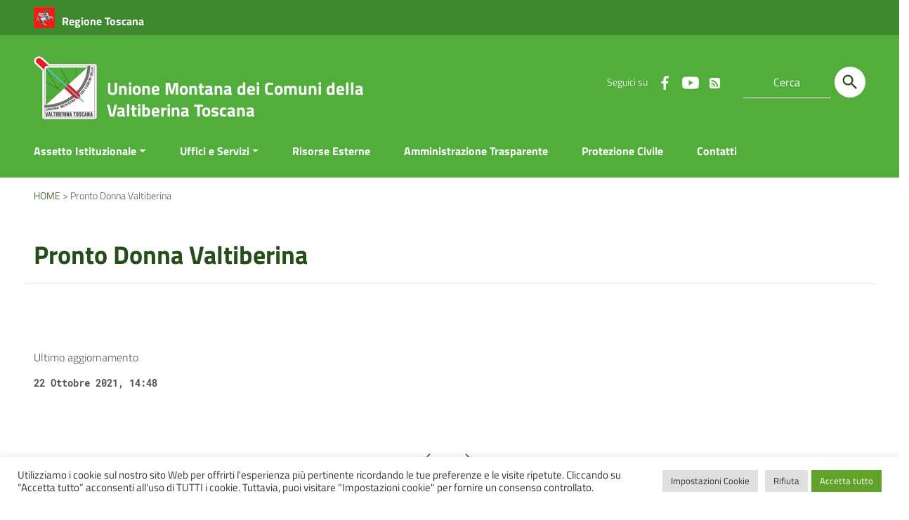

--- FILE ---
content_type: text/html; charset=UTF-8
request_url: https://valtiberina.toscana.it/risorsa-esterna/pronto-donna-valtiberina-2/
body_size: 18747
content:
<!doctype html>
<html lang="it-IT">
<head>
    <meta http-equiv="X-UA-Compatible" content="IE=edge; text/html; charset=UTF-8" />
    <meta name="viewport" content="width=device-width, initial-scale=1">
        <meta name="keywords" content="valtiberina,toscana,unione,comuni">
            
        <meta name="description" content="Unione Montana dei Comuni della Valtiberina">
                <title>Pronto Donna Valtiberina &#8211; Unione Montana dei Comuni della Valtiberina Toscana</title>
<meta name='robots' content='max-image-preview:large' />
<link rel="alternate" type="application/rss+xml" title="Unione Montana dei Comuni della Valtiberina Toscana &raquo; Feed" href="https://valtiberina.toscana.it/feed/" />
<link rel="alternate" type="application/rss+xml" title="Unione Montana dei Comuni della Valtiberina Toscana &raquo; Feed dei commenti" href="https://valtiberina.toscana.it/comments/feed/" />
<link rel="alternate" title="oEmbed (JSON)" type="application/json+oembed" href="https://valtiberina.toscana.it/wp-json/oembed/1.0/embed?url=https%3A%2F%2Fvaltiberina.toscana.it%2Frisorsa-esterna%2Fpronto-donna-valtiberina-2%2F" />
<link rel="alternate" title="oEmbed (XML)" type="text/xml+oembed" href="https://valtiberina.toscana.it/wp-json/oembed/1.0/embed?url=https%3A%2F%2Fvaltiberina.toscana.it%2Frisorsa-esterna%2Fpronto-donna-valtiberina-2%2F&#038;format=xml" />
<style id='wp-img-auto-sizes-contain-inline-css' type='text/css'>
img:is([sizes=auto i],[sizes^="auto," i]){contain-intrinsic-size:3000px 1500px}
/*# sourceURL=wp-img-auto-sizes-contain-inline-css */
</style>
<style id='wp-emoji-styles-inline-css' type='text/css'>

	img.wp-smiley, img.emoji {
		display: inline !important;
		border: none !important;
		box-shadow: none !important;
		height: 1em !important;
		width: 1em !important;
		margin: 0 0.07em !important;
		vertical-align: -0.1em !important;
		background: none !important;
		padding: 0 !important;
	}
/*# sourceURL=wp-emoji-styles-inline-css */
</style>
<style id='wp-block-library-inline-css' type='text/css'>
:root{--wp-block-synced-color:#7a00df;--wp-block-synced-color--rgb:122,0,223;--wp-bound-block-color:var(--wp-block-synced-color);--wp-editor-canvas-background:#ddd;--wp-admin-theme-color:#007cba;--wp-admin-theme-color--rgb:0,124,186;--wp-admin-theme-color-darker-10:#006ba1;--wp-admin-theme-color-darker-10--rgb:0,107,160.5;--wp-admin-theme-color-darker-20:#005a87;--wp-admin-theme-color-darker-20--rgb:0,90,135;--wp-admin-border-width-focus:2px}@media (min-resolution:192dpi){:root{--wp-admin-border-width-focus:1.5px}}.wp-element-button{cursor:pointer}:root .has-very-light-gray-background-color{background-color:#eee}:root .has-very-dark-gray-background-color{background-color:#313131}:root .has-very-light-gray-color{color:#eee}:root .has-very-dark-gray-color{color:#313131}:root .has-vivid-green-cyan-to-vivid-cyan-blue-gradient-background{background:linear-gradient(135deg,#00d084,#0693e3)}:root .has-purple-crush-gradient-background{background:linear-gradient(135deg,#34e2e4,#4721fb 50%,#ab1dfe)}:root .has-hazy-dawn-gradient-background{background:linear-gradient(135deg,#faaca8,#dad0ec)}:root .has-subdued-olive-gradient-background{background:linear-gradient(135deg,#fafae1,#67a671)}:root .has-atomic-cream-gradient-background{background:linear-gradient(135deg,#fdd79a,#004a59)}:root .has-nightshade-gradient-background{background:linear-gradient(135deg,#330968,#31cdcf)}:root .has-midnight-gradient-background{background:linear-gradient(135deg,#020381,#2874fc)}:root{--wp--preset--font-size--normal:16px;--wp--preset--font-size--huge:42px}.has-regular-font-size{font-size:1em}.has-larger-font-size{font-size:2.625em}.has-normal-font-size{font-size:var(--wp--preset--font-size--normal)}.has-huge-font-size{font-size:var(--wp--preset--font-size--huge)}.has-text-align-center{text-align:center}.has-text-align-left{text-align:left}.has-text-align-right{text-align:right}.has-fit-text{white-space:nowrap!important}#end-resizable-editor-section{display:none}.aligncenter{clear:both}.items-justified-left{justify-content:flex-start}.items-justified-center{justify-content:center}.items-justified-right{justify-content:flex-end}.items-justified-space-between{justify-content:space-between}.screen-reader-text{border:0;clip-path:inset(50%);height:1px;margin:-1px;overflow:hidden;padding:0;position:absolute;width:1px;word-wrap:normal!important}.screen-reader-text:focus{background-color:#ddd;clip-path:none;color:#444;display:block;font-size:1em;height:auto;left:5px;line-height:normal;padding:15px 23px 14px;text-decoration:none;top:5px;width:auto;z-index:100000}html :where(.has-border-color){border-style:solid}html :where([style*=border-top-color]){border-top-style:solid}html :where([style*=border-right-color]){border-right-style:solid}html :where([style*=border-bottom-color]){border-bottom-style:solid}html :where([style*=border-left-color]){border-left-style:solid}html :where([style*=border-width]){border-style:solid}html :where([style*=border-top-width]){border-top-style:solid}html :where([style*=border-right-width]){border-right-style:solid}html :where([style*=border-bottom-width]){border-bottom-style:solid}html :where([style*=border-left-width]){border-left-style:solid}html :where(img[class*=wp-image-]){height:auto;max-width:100%}:where(figure){margin:0 0 1em}html :where(.is-position-sticky){--wp-admin--admin-bar--position-offset:var(--wp-admin--admin-bar--height,0px)}@media screen and (max-width:600px){html :where(.is-position-sticky){--wp-admin--admin-bar--position-offset:0px}}

/*# sourceURL=wp-block-library-inline-css */
</style><style id='global-styles-inline-css' type='text/css'>
:root{--wp--preset--aspect-ratio--square: 1;--wp--preset--aspect-ratio--4-3: 4/3;--wp--preset--aspect-ratio--3-4: 3/4;--wp--preset--aspect-ratio--3-2: 3/2;--wp--preset--aspect-ratio--2-3: 2/3;--wp--preset--aspect-ratio--16-9: 16/9;--wp--preset--aspect-ratio--9-16: 9/16;--wp--preset--color--black: #000000;--wp--preset--color--cyan-bluish-gray: #abb8c3;--wp--preset--color--white: #ffffff;--wp--preset--color--pale-pink: #f78da7;--wp--preset--color--vivid-red: #cf2e2e;--wp--preset--color--luminous-vivid-orange: #ff6900;--wp--preset--color--luminous-vivid-amber: #fcb900;--wp--preset--color--light-green-cyan: #7bdcb5;--wp--preset--color--vivid-green-cyan: #00d084;--wp--preset--color--pale-cyan-blue: #8ed1fc;--wp--preset--color--vivid-cyan-blue: #0693e3;--wp--preset--color--vivid-purple: #9b51e0;--wp--preset--color--colore-nero: #000;--wp--preset--color--colore-bianco: #fff;--wp--preset--color--colore-primario: #51ae3a;--wp--preset--color--colore-primario-chiaro: #97C18D;--wp--preset--color--colore-primario-scuro: #244E1A;--wp--preset--color--colore-complementare: #AE51C5;--wp--preset--gradient--vivid-cyan-blue-to-vivid-purple: linear-gradient(135deg,rgb(6,147,227) 0%,rgb(155,81,224) 100%);--wp--preset--gradient--light-green-cyan-to-vivid-green-cyan: linear-gradient(135deg,rgb(122,220,180) 0%,rgb(0,208,130) 100%);--wp--preset--gradient--luminous-vivid-amber-to-luminous-vivid-orange: linear-gradient(135deg,rgb(252,185,0) 0%,rgb(255,105,0) 100%);--wp--preset--gradient--luminous-vivid-orange-to-vivid-red: linear-gradient(135deg,rgb(255,105,0) 0%,rgb(207,46,46) 100%);--wp--preset--gradient--very-light-gray-to-cyan-bluish-gray: linear-gradient(135deg,rgb(238,238,238) 0%,rgb(169,184,195) 100%);--wp--preset--gradient--cool-to-warm-spectrum: linear-gradient(135deg,rgb(74,234,220) 0%,rgb(151,120,209) 20%,rgb(207,42,186) 40%,rgb(238,44,130) 60%,rgb(251,105,98) 80%,rgb(254,248,76) 100%);--wp--preset--gradient--blush-light-purple: linear-gradient(135deg,rgb(255,206,236) 0%,rgb(152,150,240) 100%);--wp--preset--gradient--blush-bordeaux: linear-gradient(135deg,rgb(254,205,165) 0%,rgb(254,45,45) 50%,rgb(107,0,62) 100%);--wp--preset--gradient--luminous-dusk: linear-gradient(135deg,rgb(255,203,112) 0%,rgb(199,81,192) 50%,rgb(65,88,208) 100%);--wp--preset--gradient--pale-ocean: linear-gradient(135deg,rgb(255,245,203) 0%,rgb(182,227,212) 50%,rgb(51,167,181) 100%);--wp--preset--gradient--electric-grass: linear-gradient(135deg,rgb(202,248,128) 0%,rgb(113,206,126) 100%);--wp--preset--gradient--midnight: linear-gradient(135deg,rgb(2,3,129) 0%,rgb(40,116,252) 100%);--wp--preset--font-size--small: 13px;--wp--preset--font-size--medium: 20px;--wp--preset--font-size--large: 36px;--wp--preset--font-size--x-large: 42px;--wp--preset--spacing--20: 0.44rem;--wp--preset--spacing--30: 0.67rem;--wp--preset--spacing--40: 1rem;--wp--preset--spacing--50: 1.5rem;--wp--preset--spacing--60: 2.25rem;--wp--preset--spacing--70: 3.38rem;--wp--preset--spacing--80: 5.06rem;--wp--preset--shadow--natural: 6px 6px 9px rgba(0, 0, 0, 0.2);--wp--preset--shadow--deep: 12px 12px 50px rgba(0, 0, 0, 0.4);--wp--preset--shadow--sharp: 6px 6px 0px rgba(0, 0, 0, 0.2);--wp--preset--shadow--outlined: 6px 6px 0px -3px rgb(255, 255, 255), 6px 6px rgb(0, 0, 0);--wp--preset--shadow--crisp: 6px 6px 0px rgb(0, 0, 0);}:where(.is-layout-flex){gap: 0.5em;}:where(.is-layout-grid){gap: 0.5em;}body .is-layout-flex{display: flex;}.is-layout-flex{flex-wrap: wrap;align-items: center;}.is-layout-flex > :is(*, div){margin: 0;}body .is-layout-grid{display: grid;}.is-layout-grid > :is(*, div){margin: 0;}:where(.wp-block-columns.is-layout-flex){gap: 2em;}:where(.wp-block-columns.is-layout-grid){gap: 2em;}:where(.wp-block-post-template.is-layout-flex){gap: 1.25em;}:where(.wp-block-post-template.is-layout-grid){gap: 1.25em;}.has-black-color{color: var(--wp--preset--color--black) !important;}.has-cyan-bluish-gray-color{color: var(--wp--preset--color--cyan-bluish-gray) !important;}.has-white-color{color: var(--wp--preset--color--white) !important;}.has-pale-pink-color{color: var(--wp--preset--color--pale-pink) !important;}.has-vivid-red-color{color: var(--wp--preset--color--vivid-red) !important;}.has-luminous-vivid-orange-color{color: var(--wp--preset--color--luminous-vivid-orange) !important;}.has-luminous-vivid-amber-color{color: var(--wp--preset--color--luminous-vivid-amber) !important;}.has-light-green-cyan-color{color: var(--wp--preset--color--light-green-cyan) !important;}.has-vivid-green-cyan-color{color: var(--wp--preset--color--vivid-green-cyan) !important;}.has-pale-cyan-blue-color{color: var(--wp--preset--color--pale-cyan-blue) !important;}.has-vivid-cyan-blue-color{color: var(--wp--preset--color--vivid-cyan-blue) !important;}.has-vivid-purple-color{color: var(--wp--preset--color--vivid-purple) !important;}.has-black-background-color{background-color: var(--wp--preset--color--black) !important;}.has-cyan-bluish-gray-background-color{background-color: var(--wp--preset--color--cyan-bluish-gray) !important;}.has-white-background-color{background-color: var(--wp--preset--color--white) !important;}.has-pale-pink-background-color{background-color: var(--wp--preset--color--pale-pink) !important;}.has-vivid-red-background-color{background-color: var(--wp--preset--color--vivid-red) !important;}.has-luminous-vivid-orange-background-color{background-color: var(--wp--preset--color--luminous-vivid-orange) !important;}.has-luminous-vivid-amber-background-color{background-color: var(--wp--preset--color--luminous-vivid-amber) !important;}.has-light-green-cyan-background-color{background-color: var(--wp--preset--color--light-green-cyan) !important;}.has-vivid-green-cyan-background-color{background-color: var(--wp--preset--color--vivid-green-cyan) !important;}.has-pale-cyan-blue-background-color{background-color: var(--wp--preset--color--pale-cyan-blue) !important;}.has-vivid-cyan-blue-background-color{background-color: var(--wp--preset--color--vivid-cyan-blue) !important;}.has-vivid-purple-background-color{background-color: var(--wp--preset--color--vivid-purple) !important;}.has-black-border-color{border-color: var(--wp--preset--color--black) !important;}.has-cyan-bluish-gray-border-color{border-color: var(--wp--preset--color--cyan-bluish-gray) !important;}.has-white-border-color{border-color: var(--wp--preset--color--white) !important;}.has-pale-pink-border-color{border-color: var(--wp--preset--color--pale-pink) !important;}.has-vivid-red-border-color{border-color: var(--wp--preset--color--vivid-red) !important;}.has-luminous-vivid-orange-border-color{border-color: var(--wp--preset--color--luminous-vivid-orange) !important;}.has-luminous-vivid-amber-border-color{border-color: var(--wp--preset--color--luminous-vivid-amber) !important;}.has-light-green-cyan-border-color{border-color: var(--wp--preset--color--light-green-cyan) !important;}.has-vivid-green-cyan-border-color{border-color: var(--wp--preset--color--vivid-green-cyan) !important;}.has-pale-cyan-blue-border-color{border-color: var(--wp--preset--color--pale-cyan-blue) !important;}.has-vivid-cyan-blue-border-color{border-color: var(--wp--preset--color--vivid-cyan-blue) !important;}.has-vivid-purple-border-color{border-color: var(--wp--preset--color--vivid-purple) !important;}.has-vivid-cyan-blue-to-vivid-purple-gradient-background{background: var(--wp--preset--gradient--vivid-cyan-blue-to-vivid-purple) !important;}.has-light-green-cyan-to-vivid-green-cyan-gradient-background{background: var(--wp--preset--gradient--light-green-cyan-to-vivid-green-cyan) !important;}.has-luminous-vivid-amber-to-luminous-vivid-orange-gradient-background{background: var(--wp--preset--gradient--luminous-vivid-amber-to-luminous-vivid-orange) !important;}.has-luminous-vivid-orange-to-vivid-red-gradient-background{background: var(--wp--preset--gradient--luminous-vivid-orange-to-vivid-red) !important;}.has-very-light-gray-to-cyan-bluish-gray-gradient-background{background: var(--wp--preset--gradient--very-light-gray-to-cyan-bluish-gray) !important;}.has-cool-to-warm-spectrum-gradient-background{background: var(--wp--preset--gradient--cool-to-warm-spectrum) !important;}.has-blush-light-purple-gradient-background{background: var(--wp--preset--gradient--blush-light-purple) !important;}.has-blush-bordeaux-gradient-background{background: var(--wp--preset--gradient--blush-bordeaux) !important;}.has-luminous-dusk-gradient-background{background: var(--wp--preset--gradient--luminous-dusk) !important;}.has-pale-ocean-gradient-background{background: var(--wp--preset--gradient--pale-ocean) !important;}.has-electric-grass-gradient-background{background: var(--wp--preset--gradient--electric-grass) !important;}.has-midnight-gradient-background{background: var(--wp--preset--gradient--midnight) !important;}.has-small-font-size{font-size: var(--wp--preset--font-size--small) !important;}.has-medium-font-size{font-size: var(--wp--preset--font-size--medium) !important;}.has-large-font-size{font-size: var(--wp--preset--font-size--large) !important;}.has-x-large-font-size{font-size: var(--wp--preset--font-size--x-large) !important;}
/*# sourceURL=global-styles-inline-css */
</style>

<style id='classic-theme-styles-inline-css' type='text/css'>
/*! This file is auto-generated */
.wp-block-button__link{color:#fff;background-color:#32373c;border-radius:9999px;box-shadow:none;text-decoration:none;padding:calc(.667em + 2px) calc(1.333em + 2px);font-size:1.125em}.wp-block-file__button{background:#32373c;color:#fff;text-decoration:none}
/*# sourceURL=/wp-includes/css/classic-themes.min.css */
</style>
<link rel='stylesheet' id='contact-form-7-css' href='https://valtiberina.toscana.it/wp-content/plugins/contact-form-7/includes/css/styles.css?ver=5.8.6' type='text/css' media='all' />
<link rel='stylesheet' id='cookie-law-info-css' href='https://valtiberina.toscana.it/wp-content/plugins/cookie-law-info/legacy/public/css/cookie-law-info-public.css?ver=3.0.5' type='text/css' media='all' />
<link rel='stylesheet' id='cookie-law-info-gdpr-css' href='https://valtiberina.toscana.it/wp-content/plugins/cookie-law-info/legacy/public/css/cookie-law-info-gdpr.css?ver=3.0.5' type='text/css' media='all' />
<link rel='stylesheet' id='theme-my-login-css' href='https://valtiberina.toscana.it/wp-content/plugins/theme-my-login/assets/styles/theme-my-login.min.css?ver=7.1.6' type='text/css' media='all' />
<link rel='stylesheet' id='parent-style-css' href='https://valtiberina.toscana.it/wp-content/themes/italiawp2/style.css?ver=6.9' type='text/css' media='all' />
<link rel='stylesheet' id='italiawp2_fonts-css' href='https://valtiberina.toscana.it/wp-content/themes/italiawp2/inc/fonts.css?ver=6.9' type='text/css' media='all' />
<link rel='stylesheet' id='italiawp2-style-css' href='https://valtiberina.toscana.it/wp-content/themes/italiawp2-child/style.css?ver=6.9' type='text/css' media='all' />
<link rel='stylesheet' id='italiawp2-bootstrap-italia.min-css' href='https://valtiberina.toscana.it/wp-content/themes/italiawp2/static/css/bootstrap-italia.min.css?ver=6.9' type='text/css' media='all' />
<link rel='stylesheet' id='italiawp2-owl.carousel.min-css' href='https://valtiberina.toscana.it/wp-content/themes/italiawp2/static/css/owl.carousel.min.css?ver=6.9' type='text/css' media='all' />
<link rel='stylesheet' id='italiawp2-owl.theme.default.min-css' href='https://valtiberina.toscana.it/wp-content/themes/italiawp2/static/css/owl.theme.default.min.css?ver=6.9' type='text/css' media='all' />
<link rel='stylesheet' id='italiawp2-home-css' href='https://valtiberina.toscana.it/wp-content/themes/italiawp2/static/css/home.css?ver=6.9' type='text/css' media='all' />
<link rel='stylesheet' id='italiawp2-sezioni-css' href='https://valtiberina.toscana.it/wp-content/themes/italiawp2/static/css/sezioni.css?ver=6.9' type='text/css' media='all' />
<link rel='stylesheet' id='italiawp2-interne-css' href='https://valtiberina.toscana.it/wp-content/themes/italiawp2/static/css/interne.css?ver=6.9' type='text/css' media='all' />
<link rel='stylesheet' id='italiawp2-jquery-ui-css' href='https://valtiberina.toscana.it/wp-content/themes/italiawp2/static/css/jquery-ui.css?ver=6.9' type='text/css' media='all' />
<link rel='stylesheet' id='italiawp2-tema-css' href='https://valtiberina.toscana.it/wp-content/themes/italiawp2/static/css/tema.css?ver=6.9' type='text/css' media='all' />
<link rel='stylesheet' id='italiawp2-magnific-popup/magnific-popup-css' href='https://valtiberina.toscana.it/wp-content/themes/italiawp2/inc/magnific-popup/magnific-popup.css?ver=6.9' type='text/css' media='all' />
<link rel='stylesheet' id='italiawp2-gutenberg-css' href='https://valtiberina.toscana.it/wp-content/themes/italiawp2/inc/gutenberg.css?ver=6.9' type='text/css' media='all' />
<link rel='stylesheet' id='italiawp2_adjustments_css-css' href='https://valtiberina.toscana.it/wp-content/themes/italiawp2/inc/adjustments.css?ver=6.9' type='text/css' media='all' />
<link rel='stylesheet' id='valtiberina_css-css' href='https://valtiberina.toscana.it/wp-content/plugins/valtiberina/css/valtiberina.css?ver=6.9' type='text/css' media='all' />
<link rel='stylesheet' id='valtiberina_font_awesome-css' href='https://valtiberina.toscana.it/wp-content/plugins/valtiberina/css/font-awesome.css?ver=6.9' type='text/css' media='all' />
<script type="text/javascript" src="https://valtiberina.toscana.it/wp-content/themes/italiawp2/static/js/jquery.min.js?ver=6.9" id="jquery-js"></script>
<script type="text/javascript" id="cookie-law-info-js-extra">
/* <![CDATA[ */
var Cli_Data = {"nn_cookie_ids":["CookieLawInfoConsent","cookielawinfo-checkbox-advertisement"],"cookielist":[],"non_necessary_cookies":{"necessary":["CookieLawInfoConsent"]},"ccpaEnabled":"","ccpaRegionBased":"","ccpaBarEnabled":"","strictlyEnabled":["necessary","obligatoire"],"ccpaType":"gdpr","js_blocking":"1","custom_integration":"","triggerDomRefresh":"","secure_cookies":""};
var cli_cookiebar_settings = {"animate_speed_hide":"500","animate_speed_show":"500","background":"#FFF","border":"#b1a6a6c2","border_on":"","button_1_button_colour":"#61a229","button_1_button_hover":"#4e8221","button_1_link_colour":"#fff","button_1_as_button":"1","button_1_new_win":"","button_2_button_colour":"#333","button_2_button_hover":"#292929","button_2_link_colour":"#444","button_2_as_button":"","button_2_hidebar":"","button_3_button_colour":"#dedfe0","button_3_button_hover":"#b2b2b3","button_3_link_colour":"#333333","button_3_as_button":"1","button_3_new_win":"","button_4_button_colour":"#dedfe0","button_4_button_hover":"#b2b2b3","button_4_link_colour":"#333333","button_4_as_button":"1","button_7_button_colour":"#61a229","button_7_button_hover":"#4e8221","button_7_link_colour":"#fff","button_7_as_button":"1","button_7_new_win":"","font_family":"inherit","header_fix":"","notify_animate_hide":"1","notify_animate_show":"","notify_div_id":"#cookie-law-info-bar","notify_position_horizontal":"right","notify_position_vertical":"bottom","scroll_close":"","scroll_close_reload":"","accept_close_reload":"","reject_close_reload":"","showagain_tab":"","showagain_background":"#fff","showagain_border":"#000","showagain_div_id":"#cookie-law-info-again","showagain_x_position":"100px","text":"#333333","show_once_yn":"","show_once":"10000","logging_on":"","as_popup":"","popup_overlay":"1","bar_heading_text":"","cookie_bar_as":"banner","popup_showagain_position":"bottom-right","widget_position":"left"};
var log_object = {"ajax_url":"https://valtiberina.toscana.it/wp-admin/admin-ajax.php"};
//# sourceURL=cookie-law-info-js-extra
/* ]]> */
</script>
<script type="text/javascript" src="https://valtiberina.toscana.it/wp-content/plugins/cookie-law-info/legacy/public/js/cookie-law-info-public.js?ver=3.0.5" id="cookie-law-info-js"></script>
<script type="text/javascript" src="https://valtiberina.toscana.it/wp-content/themes/italiawp2/static/js/modernizr.js?ver=6.9" id="modernizr-js"></script>
<script type="text/javascript" src="https://valtiberina.toscana.it/wp-content/themes/italiawp2/inc/pre-scripts.js?ver=6.9" id="italiawp2-pre-scripts-js"></script>
<script type="text/javascript" src="https://valtiberina.toscana.it/wp-content/plugins/valtiberina/js/valtiberina.js?ver=6.9" id="valtiberina_js-js"></script>
<script type="text/javascript" src="https://valtiberina.toscana.it/wp-content/themes/italiawp2-child/static/js/theme_valtiberina.js?ver=6.9" id="child_valtiberina_js-js"></script>
<link rel="https://api.w.org/" href="https://valtiberina.toscana.it/wp-json/" /><link rel="alternate" title="JSON" type="application/json" href="https://valtiberina.toscana.it/wp-json/wp/v2/risorsa-esterna/3280" /><link rel="EditURI" type="application/rsd+xml" title="RSD" href="https://valtiberina.toscana.it/xmlrpc.php?rsd" />
<meta name="generator" content="WordPress 6.9" />
<link rel="canonical" href="https://valtiberina.toscana.it/risorsa-esterna/pronto-donna-valtiberina-2/" />
<link rel='shortlink' href='https://valtiberina.toscana.it/?p=3280' />
    <!-- Custom <head> content -->
<link rel="icon" href="https://valtiberina.toscana.it/wp-content/uploads/2021/07/unione-montana-comuni-valtiberina-toscana-logo-80x80.png" sizes="32x32" />
<link rel="icon" href="https://valtiberina.toscana.it/wp-content/uploads/2021/07/unione-montana-comuni-valtiberina-toscana-logo.png" sizes="192x192" />
<link rel="apple-touch-icon" href="https://valtiberina.toscana.it/wp-content/uploads/2021/07/unione-montana-comuni-valtiberina-toscana-logo.png" />
<meta name="msapplication-TileImage" content="https://valtiberina.toscana.it/wp-content/uploads/2021/07/unione-montana-comuni-valtiberina-toscana-logo.png" />
<style>.u-color-black{color:#000 !important}
.u-background-black{background-color:#000 !important}
.u-color-white,.Bullets>li:before,.Footer,.Footer-blockTitle,.Footer-subTitle,.Form-input.Form-input:focus+[role=tooltip],.Linklist-link.Linklist-link--lev1,.Linklist-link.Linklist-link--lev1:hover,.Megamenu--default .Megamenu-item>a,.ScrollTop,.ScrollTop-icon,.Share-reveal>a>span,.Share-revealIcon,.Share>ul>li,.Share>ul>li>a,.Spid-button,.Footer-block li,.Footer-subBlock{color:#fff !important}
.u-background-white,.Megamenu--default .Megamenu-subnav,.Skiplinks>li>a,.Spid-menu{background-color:#fff !important}
.u-color-grey-10,.Footer-block address{color:#f5f5f0 !important}
.u-background-grey-10,.Spid-idp:hover{background-color:#f5f5f0 !important}
.u-color-grey-15{color:#f6f9fc !important}
.u-background-grey-15{background-color:#f6f9fc !important}
.u-color-grey-20{color:#eee !important}
.u-background-grey-20,.Hero-content,.Share-reveal,.Share-revealIcon.is-open,.Treeview--default li[aria-expanded=true] li a,.Treeview--default li[aria-expanded=true] li a:hover,#menu-sinistro .menu-separatore{background-color:#eee !important}
.u-color-grey-30,.Accordion--default .Accordion-header,.Accordion--plus .Accordion-header,.Linklist,.Linklist li,.Timeline{color:#ddd !important}
.u-background-grey-30,.Treeview--default li[aria-expanded=true] li li a,.Treeview--default li[aria-expanded=true] li li a:hover{background-color:#ddd !important}
.Accordion--default .Accordion-header,.Accordion--plus .Accordion-header,.Footer-block li,.Footer-links,.Footer-subBlock,.Leads-link,.Linklist li,.u-border-top-xxs{border-color:#ddd !important}
.u-color-grey-40,.Megamenu--default .Megamenu-subnavGroup{color:#a5abb0 !important}
.u-background-grey-40{background-color:#a5abb0 !important}
.u-color-grey-50,.Megamenu--default .Megamenu-subnavGroup>li,.Share-revealText{color:#5a6772 !important}
.u-background-grey-50{background-color:#5a6772 !important}
.u-color-grey-60{color:#444e57 !important}
.u-background-grey-60,#articolo-dettaglio-testo .galleriasfondo{background-color:#444e57 !important}
.u-color-grey-80,.Megamenu--default .Megamenu-subnavGroup>li>ul>li>ul>li>a,.Megamenu--default .Megamenu-subnavGroup>li>ul>li a,#menu-sinistro h4.dropdown,#briciole .breadcrumb .breadcrumb-item.active,label{color:#30373d !important}
.u-background-grey-80,.Form-input.Form-input:focus+[role=tooltip],.Header-banner{background-color:#30373d !important}
.u-color-grey-90{color:#1c2024 !important}
.u-background-grey-90{background-color:#1c2024 !important}
.u-color-teal-30{color:#00c5ca !important}
.u-background-teal-30{background-color:#00c5ca !important}
.u-color-teal-50{color:#65dcdf !important}
.u-background-teal-50{background-color:#65dcdf !important}
.u-color-teal-70{color:#004a4d !important}
.u-background-teal-70{background-color:#004a4d !important}
.u-color-5{color:#F4F4F4 !important}
.u-background-5,.Accordion--default .Accordion-header:hover,.Accordion--plus .Accordion-header:hover,.Linklist a:hover{background-color:#F4F4F4 !important}
.u-color-10,#footer,#footer .postFooter,#footer label,#footer caption{color:#D8DED6 !important}
#footer .footer-list .icon{fill:#D8DED6}
.u-background-10,.Linklist-link.Linklist-link--lev3{background-color:#D8DED6 !important}
#footer h4,#footer .postFooter{border-color:#D8DED6 !important}
.u-background-20,.Linklist-link.Linklist-link--lev2,.Linklist-link.Linklist-link--lev2:hover{background-color:#B9CDB4 !important}
.u-color-20{color:#B9CDB4 !important}
.u-color-30,.has-colore-primario-chiaro-color{color:#97C18D !important}
.u-background-30,.has-colore-primario-chiaro-background-color{background-color:#97C18D !important}
.u-color-40,.Header-owner{color:#6FB25F !important}
.u-background-40,.Megamenu--default{background-color:#6FB25F !important}
.u-color-50,.Accordion--default .Accordion-link,.Accordion--plus .Accordion-link,.ErrorPage-subtitle,.ErrorPage-title,.Header-language-other a,.Linklist-link,.Linklist a,.Share-revealIcon.is-open,.Skiplinks>li>a,.Header-socialIcons [class*=" Icon-"],.Header-socialIcons [class^=Icon-],.has-colore-primario-color,.tutte{color:#51ae3a !important}
.chip.chip-primary,.chip.chip-primary>.chip-label,.scheda-argomento-lista-testo a,.articolo-paragrafi a,#articolo-dettaglio-testo .scheda-allegato h4 a,#articolo-dettaglio-testo .scheda-ufficio-contatti h4 a,.card .card-body a h5.card-title{color:#51ae3a}
.chip.chip-primary,.chip.chip-primary:hover{border-color:#51ae3a}
.btn-primary,.btn-outline-primary{border-color:#51ae3a !important}
.btn-outline-primary{-webkit-box-shadow:inset 0 0 0 1px #51ae3a;box-shadow:inset 0 0 0 1px #51ae3a}
.chip.chip-primary:hover{background-color:#51ae3a}
.u-background-50,.Header-navbar,.Bullets>li:before,.Share-revealIcon,.Share>ul>li,.Header-searchTrigger button,.has-colore-primario-background-color,.flag-icon,.btn-primary{background-color:#51ae3a !important}
.tutte svg.icon,#articolo-dettaglio-testo .scheda-allegato svg.icon,.scheda-allegato svg.icon{fill:#51ae3a !important}
.u-color-60,.Header-banner{color:#489B34 !important}
.u-background-60{background-color:#489B34 !important}
.u-color-70{color:#3F882D !important}
.u-background-70,.push-body-toright .body_wrapper,.push-body-toright .body_wrapper .preheader{background-color:#3F882D !important}
.u-color-80,.Button--info{color:#367527 !important}
.u-background-80{background-color:#367527 !important}
input[type="date"],input[type="datetime-local"],input[type="email"],input[type="number"],input[type="password"],input[type="search"],input[type="tel"],input[type="text"],input[type="time"],input[type="url"],textarea{border-color:#367527 !important}
#mainheader .preheader .accedi{border-color:transparent}
.u-color-90{color:#2D6120 !important}
.dropdown-item{color:#2D6120}
.u-background-90,.Linklist-link.Linklist-link--lev1,.Linklist-link.Linklist-link--lev1:hover,.btn-primary:hover{background-color:#2D6120 !important}
.btn-primary:hover,.btn-outline-primary:hover{border-color:#2D6120 !important}
.btn-outline-primary:hover{-webkit-box-shadow:inset 0 0 0 1px #2D6120;box-shadow:inset 0 0 0 1px #2D6120}
.u-color-95,#intro .titolo-sezione h2,#intro-argomenti .titolo-sezione h2,#introricerca .titolo-sezione h2,#intro-sititematici .titolo-sezione h2,#briciole a,.Linklist-link.Linklist-link--lev2,.Linklist-link.Linklist-link--lev2:hover,.Linklist-link.Linklist-link--lev3,.Linklist a:hover,.Megamenu--default .Megamenu-subnavGroup>li>a,.Treeview--default li[aria-expanded=true] li a,.Treeview--default li[aria-expanded=true] li a:hover,.Treeview--default li[aria-expanded=true] li li a,.Treeview--default li[aria-expanded=true] li li a:hover,#wp-calendar a,.Footer-socialIcons [class*=Icon-],.Footer-socialIcons [class^=Icon-],.Button--default,.has-colore-primario-scuro-color,.scheda .scheda-testo h4 a,.scheda .scheda-testo h4 a:not([href]):not([tabindex]),.scheda .scheda-testo h4 a:not([href]):not([tabindex]):focus,.scheda .scheda-testo h4 a:not([href]):not([tabindex]):hover,.form-group input,.form-group optgroup,.form-group textarea{color:#244E1A !important}
.articolo-paragrafi a:hover,.novita-testo h2 a,.scheda .scheda-testo-small h4 a,.scheda .scheda-icona-small a,.cbp-spmenu .logotxt-burger a,.navmenu li a,.utilitymobile li a,.socialmobile .small,#mainheader .p_cercaMobile input[type=text],#menu-sinistro #lista-paragrafi .list-group-item,#menu-sinistro .lista-paragrafi .list-group-item,.dropdown-item:focus,.dropdown-item:hover,.navmenu>li.open ul li a,.navmenu>li.open ul li a:hover,.navmenu>li.open ul>li.open>a,.navmenu a,.navmenu li>a>span,.navmenu li>a:hover>span,.italiawp2-sidebar .cerca input,section .pagination .page-item .page-link,section .pagination .page-item .page-numbers,section .pagination .page-item .page-link,section .pagination .page-item .page-links{color:#244E1A}
#mainheader .p_cercaMobile input[type=text]::placeholder,.italiawp2-sidebar .cerca input::placeholder{color:#244E1A;opacity:1}
#mainheader .p_cercaMobile input[type=text]:-ms-input-placeholder,.italiawp2-sidebar .cerca input:-ms-input-placeholder{color:#244E1A}
#mainheader .p_cercaMobile input[type=text]::-ms-input-placeholder,.italiawp2-sidebar .cerca input::-ms-input-placeholder{color:#244E1A}
.italiawp2-sidebar .cerca input,#mainheader .p_cercaMobile input[type=text]{border-color:#244E1A !important}
.argomenti .badge-argomenti,.scheda-news .scheda-argomenti .badge-argomenti{color:#244E1A;border-color:#244E1A}
.socialmobile a svg.icon,#mainheader .btn-cerca svg.icon,.articolo-paragrafi .icon-external-link,#menu-sinistro .icon,section .pagination .page-item .page-link svg.icon,section .pagination .page-item .page-numbers svg.icon{fill:#244E1A}
#mainheader .p_cercaMobile .btn-cerca svg.icon{fill:#244E1A !important}
.argomenti a.badge-argomenti:hover,.italiawp2-sidebar .btn-cerca,.scheda-news .scheda-argomenti a.badge-argomenti:hover{background-color:#244E1A}
.u-background-95,.ScrollTop,.mfp-bg,mfp-img,.Footer .Form-input:not(.is-disabled),.Footer .Form-input:not(:disabled),.has-colore-primario-scuro-background-color{background-color:#244E1A !important}
.u-backround-none{background-color:transparent !important}
.u-color-compl,.has-colore-complementare-color,#mainheader .social a:hover,#mainheader .preheader .accedi .btn-accedi:hover span,.socialmobile a:hover{color:#AE51C5 !important}
#mainheader .preheader .accedi .btn-accedi:hover svg.icon,#mainheader .social a:hover svg.icon,.socialmobile a:hover svg.icon{fill:#AE51C5 !important}
.u-background-compl,.has-colore-complementare-background-color,#mainheader .btn-cerca:hover,#sezione-notifica{background-color:#AE51C5 !important}
.navmenu>li.open>a,.navmenu>li>a:hover,.navmenu>li>a:focus{border-color:#AE51C5 !important}
.u-background-compl-5,.navmenu>li>a:hover,.navmenu>li>a:focus,.navmenu>li.open ul li a:hover,.navmenu>li.open ul>li.open>a,.dropdown-item:focus,.dropdown-item:hover{background-color:#F4F0F5 !important}
.u-color-compl-5{color:#F4F0F5 !important}
.u-color-compl-10,#footer .footer-list li a:hover,#footer .social a:hover,#footer .postFooter a:hover{color:#EADEED !important}
.u-background-compl-10,.navmenu>li.open>a{background-color:#EADEED !important}
#footer .social a:hover svg.icon{fill:#EADEED !important}
.u-color-compl-80{color:#A400CC !important}
.u-background-compl-80,.u-background-compl-80 a:not(.Button--info){background-color:#A400CC !important}
.Footer a,.CookieBar a,.section-gallery a,.owl-prev,.owl-next,figure figcaption > p:first-of-type{color:#EB99FF !important}
.Button--default{border-color:#EB99FF !important}
#wp-calendar a,.Footer-socialIcons [class*=Icon-],.Footer-socialIcons [class^=Icon-],.Button--default{background-color:#EB99FF !important}</style><style>.u-color-black{color:#000 !important}
.u-background-black{background-color:#000 !important}
.u-color-white,.Bullets>li:before,.Footer,.Footer-blockTitle,.Footer-subTitle,.Form-input.Form-input:focus+[role=tooltip],.Linklist-link.Linklist-link--lev1,.Linklist-link.Linklist-link--lev1:hover,.Megamenu--default .Megamenu-item>a,.ScrollTop,.ScrollTop-icon,.Share-reveal>a>span,.Share-revealIcon,.Share>ul>li,.Share>ul>li>a,.Spid-button,.Footer-block li,.Footer-subBlock{color:#fff !important}
.u-background-white,.Megamenu--default .Megamenu-subnav,.Skiplinks>li>a,.Spid-menu{background-color:#fff !important}
.u-color-grey-10,.Footer-block address{color:#f5f5f0 !important}
.u-background-grey-10,.Spid-idp:hover{background-color:#f5f5f0 !important}
.u-color-grey-15{color:#f6f9fc !important}
.u-background-grey-15{background-color:#f6f9fc !important}
.u-color-grey-20{color:#eee !important}
.u-background-grey-20,.Hero-content,.Share-reveal,.Share-revealIcon.is-open,.Treeview--default li[aria-expanded=true] li a,.Treeview--default li[aria-expanded=true] li a:hover,#menu-sinistro .menu-separatore{background-color:#eee !important}
.u-color-grey-30,.Accordion--default .Accordion-header,.Accordion--plus .Accordion-header,.Linklist,.Linklist li,.Timeline{color:#ddd !important}
.u-background-grey-30,.Treeview--default li[aria-expanded=true] li li a,.Treeview--default li[aria-expanded=true] li li a:hover{background-color:#ddd !important}
.Accordion--default .Accordion-header,.Accordion--plus .Accordion-header,.Footer-block li,.Footer-links,.Footer-subBlock,.Leads-link,.Linklist li,.u-border-top-xxs{border-color:#ddd !important}
.u-color-grey-40,.Megamenu--default .Megamenu-subnavGroup{color:#a5abb0 !important}
.u-background-grey-40{background-color:#a5abb0 !important}
.u-color-grey-50,.Megamenu--default .Megamenu-subnavGroup>li,.Share-revealText{color:#5a6772 !important}
.u-background-grey-50{background-color:#5a6772 !important}
.u-color-grey-60{color:#444e57 !important}
.u-background-grey-60,#articolo-dettaglio-testo .galleriasfondo{background-color:#444e57 !important}
.u-color-grey-80,.Megamenu--default .Megamenu-subnavGroup>li>ul>li>ul>li>a,.Megamenu--default .Megamenu-subnavGroup>li>ul>li a,#menu-sinistro h4.dropdown,#briciole .breadcrumb .breadcrumb-item.active,label{color:#30373d !important}
.u-background-grey-80,.Form-input.Form-input:focus+[role=tooltip],.Header-banner{background-color:#30373d !important}
.u-color-grey-90{color:#1c2024 !important}
.u-background-grey-90{background-color:#1c2024 !important}
.u-color-teal-30{color:#00c5ca !important}
.u-background-teal-30{background-color:#00c5ca !important}
.u-color-teal-50{color:#65dcdf !important}
.u-background-teal-50{background-color:#65dcdf !important}
.u-color-teal-70{color:#004a4d !important}
.u-background-teal-70{background-color:#004a4d !important}
.u-color-5{color:#F4F4F4 !important}
.u-background-5,.Accordion--default .Accordion-header:hover,.Accordion--plus .Accordion-header:hover,.Linklist a:hover{background-color:#F4F4F4 !important}
.u-color-10,#footer,#footer .postFooter,#footer label,#footer caption{color:#D8DED6 !important}
#footer .footer-list .icon{fill:#D8DED6}
.u-background-10,.Linklist-link.Linklist-link--lev3{background-color:#D8DED6 !important}
#footer h4,#footer .postFooter{border-color:#D8DED6 !important}
.u-background-20,.Linklist-link.Linklist-link--lev2,.Linklist-link.Linklist-link--lev2:hover{background-color:#B9CDB4 !important}
.u-color-20{color:#B9CDB4 !important}
.u-color-30,.has-colore-primario-chiaro-color{color:#97C18D !important}
.u-background-30,.has-colore-primario-chiaro-background-color{background-color:#97C18D !important}
.u-color-40,.Header-owner{color:#6FB25F !important}
.u-background-40,.Megamenu--default{background-color:#6FB25F !important}
.u-color-50,.Accordion--default .Accordion-link,.Accordion--plus .Accordion-link,.ErrorPage-subtitle,.ErrorPage-title,.Header-language-other a,.Linklist-link,.Linklist a,.Share-revealIcon.is-open,.Skiplinks>li>a,.Header-socialIcons [class*=" Icon-"],.Header-socialIcons [class^=Icon-],.has-colore-primario-color,.tutte{color:#51ae3a !important}
.chip.chip-primary,.chip.chip-primary>.chip-label,.scheda-argomento-lista-testo a,.articolo-paragrafi a,#articolo-dettaglio-testo .scheda-allegato h4 a,#articolo-dettaglio-testo .scheda-ufficio-contatti h4 a,.card .card-body a h5.card-title{color:#51ae3a}
.chip.chip-primary,.chip.chip-primary:hover{border-color:#51ae3a}
.btn-primary,.btn-outline-primary{border-color:#51ae3a !important}
.btn-outline-primary{-webkit-box-shadow:inset 0 0 0 1px #51ae3a;box-shadow:inset 0 0 0 1px #51ae3a}
.chip.chip-primary:hover{background-color:#51ae3a}
.u-background-50,.Header-navbar,.Bullets>li:before,.Share-revealIcon,.Share>ul>li,.Header-searchTrigger button,.has-colore-primario-background-color,.flag-icon,.btn-primary{background-color:#51ae3a !important}
.tutte svg.icon,#articolo-dettaglio-testo .scheda-allegato svg.icon,.scheda-allegato svg.icon{fill:#51ae3a !important}
.u-color-60,.Header-banner{color:#489B34 !important}
.u-background-60{background-color:#489B34 !important}
.u-color-70{color:#3F882D !important}
.u-background-70,.push-body-toright .body_wrapper,.push-body-toright .body_wrapper .preheader{background-color:#3F882D !important}
.u-color-80,.Button--info{color:#367527 !important}
.u-background-80{background-color:#367527 !important}
input[type="date"],input[type="datetime-local"],input[type="email"],input[type="number"],input[type="password"],input[type="search"],input[type="tel"],input[type="text"],input[type="time"],input[type="url"],textarea{border-color:#367527 !important}
#mainheader .preheader .accedi{border-color:transparent}
.u-color-90{color:#2D6120 !important}
.dropdown-item{color:#2D6120}
.u-background-90,.Linklist-link.Linklist-link--lev1,.Linklist-link.Linklist-link--lev1:hover,.btn-primary:hover{background-color:#2D6120 !important}
.btn-primary:hover,.btn-outline-primary:hover{border-color:#2D6120 !important}
.btn-outline-primary:hover{-webkit-box-shadow:inset 0 0 0 1px #2D6120;box-shadow:inset 0 0 0 1px #2D6120}
.u-color-95,#intro .titolo-sezione h2,#intro-argomenti .titolo-sezione h2,#introricerca .titolo-sezione h2,#intro-sititematici .titolo-sezione h2,#briciole a,.Linklist-link.Linklist-link--lev2,.Linklist-link.Linklist-link--lev2:hover,.Linklist-link.Linklist-link--lev3,.Linklist a:hover,.Megamenu--default .Megamenu-subnavGroup>li>a,.Treeview--default li[aria-expanded=true] li a,.Treeview--default li[aria-expanded=true] li a:hover,.Treeview--default li[aria-expanded=true] li li a,.Treeview--default li[aria-expanded=true] li li a:hover,#wp-calendar a,.Footer-socialIcons [class*=Icon-],.Footer-socialIcons [class^=Icon-],.Button--default,.has-colore-primario-scuro-color,.scheda .scheda-testo h4 a,.scheda .scheda-testo h4 a:not([href]):not([tabindex]),.scheda .scheda-testo h4 a:not([href]):not([tabindex]):focus,.scheda .scheda-testo h4 a:not([href]):not([tabindex]):hover,.form-group input,.form-group optgroup,.form-group textarea{color:#244E1A !important}
.articolo-paragrafi a:hover,.novita-testo h2 a,.scheda .scheda-testo-small h4 a,.scheda .scheda-icona-small a,.cbp-spmenu .logotxt-burger a,.navmenu li a,.utilitymobile li a,.socialmobile .small,#mainheader .p_cercaMobile input[type=text],#menu-sinistro #lista-paragrafi .list-group-item,#menu-sinistro .lista-paragrafi .list-group-item,.dropdown-item:focus,.dropdown-item:hover,.navmenu>li.open ul li a,.navmenu>li.open ul li a:hover,.navmenu>li.open ul>li.open>a,.navmenu a,.navmenu li>a>span,.navmenu li>a:hover>span,.italiawp2-sidebar .cerca input,section .pagination .page-item .page-link,section .pagination .page-item .page-numbers,section .pagination .page-item .page-link,section .pagination .page-item .page-links{color:#244E1A}
#mainheader .p_cercaMobile input[type=text]::placeholder,.italiawp2-sidebar .cerca input::placeholder{color:#244E1A;opacity:1}
#mainheader .p_cercaMobile input[type=text]:-ms-input-placeholder,.italiawp2-sidebar .cerca input:-ms-input-placeholder{color:#244E1A}
#mainheader .p_cercaMobile input[type=text]::-ms-input-placeholder,.italiawp2-sidebar .cerca input::-ms-input-placeholder{color:#244E1A}
.italiawp2-sidebar .cerca input,#mainheader .p_cercaMobile input[type=text]{border-color:#244E1A !important}
.argomenti .badge-argomenti,.scheda-news .scheda-argomenti .badge-argomenti{color:#244E1A;border-color:#244E1A}
.socialmobile a svg.icon,#mainheader .btn-cerca svg.icon,.articolo-paragrafi .icon-external-link,#menu-sinistro .icon,section .pagination .page-item .page-link svg.icon,section .pagination .page-item .page-numbers svg.icon{fill:#244E1A}
#mainheader .p_cercaMobile .btn-cerca svg.icon{fill:#244E1A !important}
.argomenti a.badge-argomenti:hover,.italiawp2-sidebar .btn-cerca,.scheda-news .scheda-argomenti a.badge-argomenti:hover{background-color:#244E1A}
.u-background-95,.ScrollTop,.mfp-bg,mfp-img,.Footer .Form-input:not(.is-disabled),.Footer .Form-input:not(:disabled),.has-colore-primario-scuro-background-color{background-color:#244E1A !important}
.u-backround-none{background-color:transparent !important}
.u-color-compl,.has-colore-complementare-color,#mainheader .social a:hover,#mainheader .preheader .accedi .btn-accedi:hover span,.socialmobile a:hover{color:#AE51C5 !important}
#mainheader .preheader .accedi .btn-accedi:hover svg.icon,#mainheader .social a:hover svg.icon,.socialmobile a:hover svg.icon{fill:#AE51C5 !important}
.u-background-compl,.has-colore-complementare-background-color,#mainheader .btn-cerca:hover,#sezione-notifica{background-color:#AE51C5 !important}
.navmenu>li.open>a,.navmenu>li>a:hover,.navmenu>li>a:focus{border-color:#AE51C5 !important}
.u-background-compl-5,.navmenu>li>a:hover,.navmenu>li>a:focus,.navmenu>li.open ul li a:hover,.navmenu>li.open ul>li.open>a,.dropdown-item:focus,.dropdown-item:hover{background-color:#F4F0F5 !important}
.u-color-compl-5{color:#F4F0F5 !important}
.u-color-compl-10,#footer .footer-list li a:hover,#footer .social a:hover,#footer .postFooter a:hover{color:#EADEED !important}
.u-background-compl-10,.navmenu>li.open>a{background-color:#EADEED !important}
#footer .social a:hover svg.icon{fill:#EADEED !important}
.u-color-compl-80{color:#A400CC !important}
.u-background-compl-80,.u-background-compl-80 a:not(.Button--info){background-color:#A400CC !important}
.Footer a,.CookieBar a,.section-gallery a,.owl-prev,.owl-next,figure figcaption > p:first-of-type{color:#EB99FF !important}
.Button--default{border-color:#EB99FF !important}
#wp-calendar a,.Footer-socialIcons [class*=Icon-],.Footer-socialIcons [class^=Icon-],.Button--default{background-color:#EB99FF !important}</style><style>.u-color-black{color:#000 !important}
.u-background-black{background-color:#000 !important}
.u-color-white,.Bullets>li:before,.Footer,.Footer-blockTitle,.Footer-subTitle,.Form-input.Form-input:focus+[role=tooltip],.Linklist-link.Linklist-link--lev1,.Linklist-link.Linklist-link--lev1:hover,.Megamenu--default .Megamenu-item>a,.ScrollTop,.ScrollTop-icon,.Share-reveal>a>span,.Share-revealIcon,.Share>ul>li,.Share>ul>li>a,.Spid-button,.Footer-block li,.Footer-subBlock{color:#fff !important}
.u-background-white,.Megamenu--default .Megamenu-subnav,.Skiplinks>li>a,.Spid-menu{background-color:#fff !important}
.u-color-grey-10,.Footer-block address{color:#f5f5f0 !important}
.u-background-grey-10,.Spid-idp:hover{background-color:#f5f5f0 !important}
.u-color-grey-15{color:#f6f9fc !important}
.u-background-grey-15{background-color:#f6f9fc !important}
.u-color-grey-20{color:#eee !important}
.u-background-grey-20,.Hero-content,.Share-reveal,.Share-revealIcon.is-open,.Treeview--default li[aria-expanded=true] li a,.Treeview--default li[aria-expanded=true] li a:hover,#menu-sinistro .menu-separatore{background-color:#eee !important}
.u-color-grey-30,.Accordion--default .Accordion-header,.Accordion--plus .Accordion-header,.Linklist,.Linklist li,.Timeline{color:#ddd !important}
.u-background-grey-30,.Treeview--default li[aria-expanded=true] li li a,.Treeview--default li[aria-expanded=true] li li a:hover{background-color:#ddd !important}
.Accordion--default .Accordion-header,.Accordion--plus .Accordion-header,.Footer-block li,.Footer-links,.Footer-subBlock,.Leads-link,.Linklist li,.u-border-top-xxs{border-color:#ddd !important}
.u-color-grey-40,.Megamenu--default .Megamenu-subnavGroup{color:#a5abb0 !important}
.u-background-grey-40{background-color:#a5abb0 !important}
.u-color-grey-50,.Megamenu--default .Megamenu-subnavGroup>li,.Share-revealText{color:#5a6772 !important}
.u-background-grey-50{background-color:#5a6772 !important}
.u-color-grey-60{color:#444e57 !important}
.u-background-grey-60,#articolo-dettaglio-testo .galleriasfondo{background-color:#444e57 !important}
.u-color-grey-80,.Megamenu--default .Megamenu-subnavGroup>li>ul>li>ul>li>a,.Megamenu--default .Megamenu-subnavGroup>li>ul>li a,#menu-sinistro h4.dropdown,#briciole .breadcrumb .breadcrumb-item.active,label{color:#30373d !important}
.u-background-grey-80,.Form-input.Form-input:focus+[role=tooltip],.Header-banner{background-color:#30373d !important}
.u-color-grey-90{color:#1c2024 !important}
.u-background-grey-90{background-color:#1c2024 !important}
.u-color-teal-30{color:#00c5ca !important}
.u-background-teal-30{background-color:#00c5ca !important}
.u-color-teal-50{color:#65dcdf !important}
.u-background-teal-50{background-color:#65dcdf !important}
.u-color-teal-70{color:#004a4d !important}
.u-background-teal-70{background-color:#004a4d !important}
.u-color-5{color:#F4F4F4 !important}
.u-background-5,.Accordion--default .Accordion-header:hover,.Accordion--plus .Accordion-header:hover,.Linklist a:hover{background-color:#F4F4F4 !important}
.u-color-10,#footer,#footer .postFooter,#footer label,#footer caption{color:#D8DED6 !important}
#footer .footer-list .icon{fill:#D8DED6}
.u-background-10,.Linklist-link.Linklist-link--lev3{background-color:#D8DED6 !important}
#footer h4,#footer .postFooter{border-color:#D8DED6 !important}
.u-background-20,.Linklist-link.Linklist-link--lev2,.Linklist-link.Linklist-link--lev2:hover{background-color:#B9CDB4 !important}
.u-color-20{color:#B9CDB4 !important}
.u-color-30,.has-colore-primario-chiaro-color{color:#97C18D !important}
.u-background-30,.has-colore-primario-chiaro-background-color{background-color:#97C18D !important}
.u-color-40,.Header-owner{color:#6FB25F !important}
.u-background-40,.Megamenu--default{background-color:#6FB25F !important}
.u-color-50,.Accordion--default .Accordion-link,.Accordion--plus .Accordion-link,.ErrorPage-subtitle,.ErrorPage-title,.Header-language-other a,.Linklist-link,.Linklist a,.Share-revealIcon.is-open,.Skiplinks>li>a,.Header-socialIcons [class*=" Icon-"],.Header-socialIcons [class^=Icon-],.has-colore-primario-color,.tutte{color:#51ae3a !important}
.chip.chip-primary,.chip.chip-primary>.chip-label,.scheda-argomento-lista-testo a,.articolo-paragrafi a,#articolo-dettaglio-testo .scheda-allegato h4 a,#articolo-dettaglio-testo .scheda-ufficio-contatti h4 a,.card .card-body a h5.card-title{color:#51ae3a}
.chip.chip-primary,.chip.chip-primary:hover{border-color:#51ae3a}
.btn-primary,.btn-outline-primary{border-color:#51ae3a !important}
.btn-outline-primary{-webkit-box-shadow:inset 0 0 0 1px #51ae3a;box-shadow:inset 0 0 0 1px #51ae3a}
.chip.chip-primary:hover{background-color:#51ae3a}
.u-background-50,.Header-navbar,.Bullets>li:before,.Share-revealIcon,.Share>ul>li,.Header-searchTrigger button,.has-colore-primario-background-color,.flag-icon,.btn-primary{background-color:#51ae3a !important}
.tutte svg.icon,#articolo-dettaglio-testo .scheda-allegato svg.icon,.scheda-allegato svg.icon{fill:#51ae3a !important}
.u-color-60,.Header-banner{color:#489B34 !important}
.u-background-60{background-color:#489B34 !important}
.u-color-70{color:#3F882D !important}
.u-background-70,.push-body-toright .body_wrapper,.push-body-toright .body_wrapper .preheader{background-color:#3F882D !important}
.u-color-80,.Button--info{color:#367527 !important}
.u-background-80{background-color:#367527 !important}
input[type="date"],input[type="datetime-local"],input[type="email"],input[type="number"],input[type="password"],input[type="search"],input[type="tel"],input[type="text"],input[type="time"],input[type="url"],textarea{border-color:#367527 !important}
#mainheader .preheader .accedi{border-color:transparent}
.u-color-90{color:#2D6120 !important}
.dropdown-item{color:#2D6120}
.u-background-90,.Linklist-link.Linklist-link--lev1,.Linklist-link.Linklist-link--lev1:hover,.btn-primary:hover{background-color:#2D6120 !important}
.btn-primary:hover,.btn-outline-primary:hover{border-color:#2D6120 !important}
.btn-outline-primary:hover{-webkit-box-shadow:inset 0 0 0 1px #2D6120;box-shadow:inset 0 0 0 1px #2D6120}
.u-color-95,#intro .titolo-sezione h2,#intro-argomenti .titolo-sezione h2,#introricerca .titolo-sezione h2,#intro-sititematici .titolo-sezione h2,#briciole a,.Linklist-link.Linklist-link--lev2,.Linklist-link.Linklist-link--lev2:hover,.Linklist-link.Linklist-link--lev3,.Linklist a:hover,.Megamenu--default .Megamenu-subnavGroup>li>a,.Treeview--default li[aria-expanded=true] li a,.Treeview--default li[aria-expanded=true] li a:hover,.Treeview--default li[aria-expanded=true] li li a,.Treeview--default li[aria-expanded=true] li li a:hover,#wp-calendar a,.Footer-socialIcons [class*=Icon-],.Footer-socialIcons [class^=Icon-],.Button--default,.has-colore-primario-scuro-color,.scheda .scheda-testo h4 a,.scheda .scheda-testo h4 a:not([href]):not([tabindex]),.scheda .scheda-testo h4 a:not([href]):not([tabindex]):focus,.scheda .scheda-testo h4 a:not([href]):not([tabindex]):hover,.form-group input,.form-group optgroup,.form-group textarea{color:#244E1A !important}
.articolo-paragrafi a:hover,.novita-testo h2 a,.scheda .scheda-testo-small h4 a,.scheda .scheda-icona-small a,.cbp-spmenu .logotxt-burger a,.navmenu li a,.utilitymobile li a,.socialmobile .small,#mainheader .p_cercaMobile input[type=text],#menu-sinistro #lista-paragrafi .list-group-item,#menu-sinistro .lista-paragrafi .list-group-item,.dropdown-item:focus,.dropdown-item:hover,.navmenu>li.open ul li a,.navmenu>li.open ul li a:hover,.navmenu>li.open ul>li.open>a,.navmenu a,.navmenu li>a>span,.navmenu li>a:hover>span,.italiawp2-sidebar .cerca input,section .pagination .page-item .page-link,section .pagination .page-item .page-numbers,section .pagination .page-item .page-link,section .pagination .page-item .page-links{color:#244E1A}
#mainheader .p_cercaMobile input[type=text]::placeholder,.italiawp2-sidebar .cerca input::placeholder{color:#244E1A;opacity:1}
#mainheader .p_cercaMobile input[type=text]:-ms-input-placeholder,.italiawp2-sidebar .cerca input:-ms-input-placeholder{color:#244E1A}
#mainheader .p_cercaMobile input[type=text]::-ms-input-placeholder,.italiawp2-sidebar .cerca input::-ms-input-placeholder{color:#244E1A}
.italiawp2-sidebar .cerca input,#mainheader .p_cercaMobile input[type=text]{border-color:#244E1A !important}
.argomenti .badge-argomenti,.scheda-news .scheda-argomenti .badge-argomenti{color:#244E1A;border-color:#244E1A}
.socialmobile a svg.icon,#mainheader .btn-cerca svg.icon,.articolo-paragrafi .icon-external-link,#menu-sinistro .icon,section .pagination .page-item .page-link svg.icon,section .pagination .page-item .page-numbers svg.icon{fill:#244E1A}
#mainheader .p_cercaMobile .btn-cerca svg.icon{fill:#244E1A !important}
.argomenti a.badge-argomenti:hover,.italiawp2-sidebar .btn-cerca,.scheda-news .scheda-argomenti a.badge-argomenti:hover{background-color:#244E1A}
.u-background-95,.ScrollTop,.mfp-bg,mfp-img,.Footer .Form-input:not(.is-disabled),.Footer .Form-input:not(:disabled),.has-colore-primario-scuro-background-color{background-color:#244E1A !important}
.u-backround-none{background-color:transparent !important}
.u-color-compl,.has-colore-complementare-color,#mainheader .social a:hover,#mainheader .preheader .accedi .btn-accedi:hover span,.socialmobile a:hover{color:#AE51C5 !important}
#mainheader .preheader .accedi .btn-accedi:hover svg.icon,#mainheader .social a:hover svg.icon,.socialmobile a:hover svg.icon{fill:#AE51C5 !important}
.u-background-compl,.has-colore-complementare-background-color,#mainheader .btn-cerca:hover,#sezione-notifica{background-color:#AE51C5 !important}
.navmenu>li.open>a,.navmenu>li>a:hover,.navmenu>li>a:focus{border-color:#AE51C5 !important}
.u-background-compl-5,.navmenu>li>a:hover,.navmenu>li>a:focus,.navmenu>li.open ul li a:hover,.navmenu>li.open ul>li.open>a,.dropdown-item:focus,.dropdown-item:hover{background-color:#F4F0F5 !important}
.u-color-compl-5{color:#F4F0F5 !important}
.u-color-compl-10,#footer .footer-list li a:hover,#footer .social a:hover,#footer .postFooter a:hover{color:#EADEED !important}
.u-background-compl-10,.navmenu>li.open>a{background-color:#EADEED !important}
#footer .social a:hover svg.icon{fill:#EADEED !important}
.u-color-compl-80{color:#A400CC !important}
.u-background-compl-80,.u-background-compl-80 a:not(.Button--info){background-color:#A400CC !important}
.Footer a,.CookieBar a,.section-gallery a,.owl-prev,.owl-next,figure figcaption > p:first-of-type{color:#EB99FF !important}
.Button--default{border-color:#EB99FF !important}
#wp-calendar a,.Footer-socialIcons [class*=Icon-],.Footer-socialIcons [class^=Icon-],.Button--default{background-color:#EB99FF !important}</style><style>.u-color-black{color:#000 !important}
.u-background-black{background-color:#000 !important}
.u-color-white,.Bullets>li:before,.Footer,.Footer-blockTitle,.Footer-subTitle,.Form-input.Form-input:focus+[role=tooltip],.Linklist-link.Linklist-link--lev1,.Linklist-link.Linklist-link--lev1:hover,.Megamenu--default .Megamenu-item>a,.ScrollTop,.ScrollTop-icon,.Share-reveal>a>span,.Share-revealIcon,.Share>ul>li,.Share>ul>li>a,.Spid-button,.Footer-block li,.Footer-subBlock{color:#fff !important}
.u-background-white,.Megamenu--default .Megamenu-subnav,.Skiplinks>li>a,.Spid-menu{background-color:#fff !important}
.u-color-grey-10,.Footer-block address{color:#f5f5f0 !important}
.u-background-grey-10,.Spid-idp:hover{background-color:#f5f5f0 !important}
.u-color-grey-15{color:#f6f9fc !important}
.u-background-grey-15{background-color:#f6f9fc !important}
.u-color-grey-20{color:#eee !important}
.u-background-grey-20,.Hero-content,.Share-reveal,.Share-revealIcon.is-open,.Treeview--default li[aria-expanded=true] li a,.Treeview--default li[aria-expanded=true] li a:hover,#menu-sinistro .menu-separatore{background-color:#eee !important}
.u-color-grey-30,.Accordion--default .Accordion-header,.Accordion--plus .Accordion-header,.Linklist,.Linklist li,.Timeline{color:#ddd !important}
.u-background-grey-30,.Treeview--default li[aria-expanded=true] li li a,.Treeview--default li[aria-expanded=true] li li a:hover{background-color:#ddd !important}
.Accordion--default .Accordion-header,.Accordion--plus .Accordion-header,.Footer-block li,.Footer-links,.Footer-subBlock,.Leads-link,.Linklist li,.u-border-top-xxs{border-color:#ddd !important}
.u-color-grey-40,.Megamenu--default .Megamenu-subnavGroup{color:#a5abb0 !important}
.u-background-grey-40{background-color:#a5abb0 !important}
.u-color-grey-50,.Megamenu--default .Megamenu-subnavGroup>li,.Share-revealText{color:#5a6772 !important}
.u-background-grey-50{background-color:#5a6772 !important}
.u-color-grey-60{color:#444e57 !important}
.u-background-grey-60,#articolo-dettaglio-testo .galleriasfondo{background-color:#444e57 !important}
.u-color-grey-80,.Megamenu--default .Megamenu-subnavGroup>li>ul>li>ul>li>a,.Megamenu--default .Megamenu-subnavGroup>li>ul>li a,#menu-sinistro h4.dropdown,#briciole .breadcrumb .breadcrumb-item.active,label{color:#30373d !important}
.u-background-grey-80,.Form-input.Form-input:focus+[role=tooltip],.Header-banner{background-color:#30373d !important}
.u-color-grey-90{color:#1c2024 !important}
.u-background-grey-90{background-color:#1c2024 !important}
.u-color-teal-30{color:#00c5ca !important}
.u-background-teal-30{background-color:#00c5ca !important}
.u-color-teal-50{color:#65dcdf !important}
.u-background-teal-50{background-color:#65dcdf !important}
.u-color-teal-70{color:#004a4d !important}
.u-background-teal-70{background-color:#004a4d !important}
.u-color-5{color:#F4F4F4 !important}
.u-background-5,.Accordion--default .Accordion-header:hover,.Accordion--plus .Accordion-header:hover,.Linklist a:hover{background-color:#F4F4F4 !important}
.u-color-10,#footer,#footer .postFooter,#footer label,#footer caption{color:#D8DED6 !important}
#footer .footer-list .icon{fill:#D8DED6}
.u-background-10,.Linklist-link.Linklist-link--lev3{background-color:#D8DED6 !important}
#footer h4,#footer .postFooter{border-color:#D8DED6 !important}
.u-background-20,.Linklist-link.Linklist-link--lev2,.Linklist-link.Linklist-link--lev2:hover{background-color:#B9CDB4 !important}
.u-color-20{color:#B9CDB4 !important}
.u-color-30,.has-colore-primario-chiaro-color{color:#97C18D !important}
.u-background-30,.has-colore-primario-chiaro-background-color{background-color:#97C18D !important}
.u-color-40,.Header-owner{color:#6FB25F !important}
.u-background-40,.Megamenu--default{background-color:#6FB25F !important}
.u-color-50,.Accordion--default .Accordion-link,.Accordion--plus .Accordion-link,.ErrorPage-subtitle,.ErrorPage-title,.Header-language-other a,.Linklist-link,.Linklist a,.Share-revealIcon.is-open,.Skiplinks>li>a,.Header-socialIcons [class*=" Icon-"],.Header-socialIcons [class^=Icon-],.has-colore-primario-color,.tutte{color:#51ae3a !important}
.chip.chip-primary,.chip.chip-primary>.chip-label,.scheda-argomento-lista-testo a,.articolo-paragrafi a,#articolo-dettaglio-testo .scheda-allegato h4 a,#articolo-dettaglio-testo .scheda-ufficio-contatti h4 a,.card .card-body a h5.card-title{color:#51ae3a}
.chip.chip-primary,.chip.chip-primary:hover{border-color:#51ae3a}
.btn-primary,.btn-outline-primary{border-color:#51ae3a !important}
.btn-outline-primary{-webkit-box-shadow:inset 0 0 0 1px #51ae3a;box-shadow:inset 0 0 0 1px #51ae3a}
.chip.chip-primary:hover{background-color:#51ae3a}
.u-background-50,.Header-navbar,.Bullets>li:before,.Share-revealIcon,.Share>ul>li,.Header-searchTrigger button,.has-colore-primario-background-color,.flag-icon,.btn-primary{background-color:#51ae3a !important}
.tutte svg.icon,#articolo-dettaglio-testo .scheda-allegato svg.icon,.scheda-allegato svg.icon{fill:#51ae3a !important}
.u-color-60,.Header-banner{color:#489B34 !important}
.u-background-60{background-color:#489B34 !important}
.u-color-70{color:#3F882D !important}
.u-background-70,.push-body-toright .body_wrapper,.push-body-toright .body_wrapper .preheader{background-color:#3F882D !important}
.u-color-80,.Button--info{color:#367527 !important}
.u-background-80{background-color:#367527 !important}
input[type="date"],input[type="datetime-local"],input[type="email"],input[type="number"],input[type="password"],input[type="search"],input[type="tel"],input[type="text"],input[type="time"],input[type="url"],textarea{border-color:#367527 !important}
#mainheader .preheader .accedi{border-color:transparent}
.u-color-90{color:#2D6120 !important}
.dropdown-item{color:#2D6120}
.u-background-90,.Linklist-link.Linklist-link--lev1,.Linklist-link.Linklist-link--lev1:hover,.btn-primary:hover{background-color:#2D6120 !important}
.btn-primary:hover,.btn-outline-primary:hover{border-color:#2D6120 !important}
.btn-outline-primary:hover{-webkit-box-shadow:inset 0 0 0 1px #2D6120;box-shadow:inset 0 0 0 1px #2D6120}
.u-color-95,#intro .titolo-sezione h2,#intro-argomenti .titolo-sezione h2,#introricerca .titolo-sezione h2,#intro-sititematici .titolo-sezione h2,#briciole a,.Linklist-link.Linklist-link--lev2,.Linklist-link.Linklist-link--lev2:hover,.Linklist-link.Linklist-link--lev3,.Linklist a:hover,.Megamenu--default .Megamenu-subnavGroup>li>a,.Treeview--default li[aria-expanded=true] li a,.Treeview--default li[aria-expanded=true] li a:hover,.Treeview--default li[aria-expanded=true] li li a,.Treeview--default li[aria-expanded=true] li li a:hover,#wp-calendar a,.Footer-socialIcons [class*=Icon-],.Footer-socialIcons [class^=Icon-],.Button--default,.has-colore-primario-scuro-color,.scheda .scheda-testo h4 a,.scheda .scheda-testo h4 a:not([href]):not([tabindex]),.scheda .scheda-testo h4 a:not([href]):not([tabindex]):focus,.scheda .scheda-testo h4 a:not([href]):not([tabindex]):hover,.form-group input,.form-group optgroup,.form-group textarea{color:#244E1A !important}
.articolo-paragrafi a:hover,.novita-testo h2 a,.scheda .scheda-testo-small h4 a,.scheda .scheda-icona-small a,.cbp-spmenu .logotxt-burger a,.navmenu li a,.utilitymobile li a,.socialmobile .small,#mainheader .p_cercaMobile input[type=text],#menu-sinistro #lista-paragrafi .list-group-item,#menu-sinistro .lista-paragrafi .list-group-item,.dropdown-item:focus,.dropdown-item:hover,.navmenu>li.open ul li a,.navmenu>li.open ul li a:hover,.navmenu>li.open ul>li.open>a,.navmenu a,.navmenu li>a>span,.navmenu li>a:hover>span,.italiawp2-sidebar .cerca input,section .pagination .page-item .page-link,section .pagination .page-item .page-numbers,section .pagination .page-item .page-link,section .pagination .page-item .page-links{color:#244E1A}
#mainheader .p_cercaMobile input[type=text]::placeholder,.italiawp2-sidebar .cerca input::placeholder{color:#244E1A;opacity:1}
#mainheader .p_cercaMobile input[type=text]:-ms-input-placeholder,.italiawp2-sidebar .cerca input:-ms-input-placeholder{color:#244E1A}
#mainheader .p_cercaMobile input[type=text]::-ms-input-placeholder,.italiawp2-sidebar .cerca input::-ms-input-placeholder{color:#244E1A}
.italiawp2-sidebar .cerca input,#mainheader .p_cercaMobile input[type=text]{border-color:#244E1A !important}
.argomenti .badge-argomenti,.scheda-news .scheda-argomenti .badge-argomenti{color:#244E1A;border-color:#244E1A}
.socialmobile a svg.icon,#mainheader .btn-cerca svg.icon,.articolo-paragrafi .icon-external-link,#menu-sinistro .icon,section .pagination .page-item .page-link svg.icon,section .pagination .page-item .page-numbers svg.icon{fill:#244E1A}
#mainheader .p_cercaMobile .btn-cerca svg.icon{fill:#244E1A !important}
.argomenti a.badge-argomenti:hover,.italiawp2-sidebar .btn-cerca,.scheda-news .scheda-argomenti a.badge-argomenti:hover{background-color:#244E1A}
.u-background-95,.ScrollTop,.mfp-bg,mfp-img,.Footer .Form-input:not(.is-disabled),.Footer .Form-input:not(:disabled),.has-colore-primario-scuro-background-color{background-color:#244E1A !important}
.u-backround-none{background-color:transparent !important}
.u-color-compl,.has-colore-complementare-color,#mainheader .social a:hover,#mainheader .preheader .accedi .btn-accedi:hover span,.socialmobile a:hover{color:#AE51C5 !important}
#mainheader .preheader .accedi .btn-accedi:hover svg.icon,#mainheader .social a:hover svg.icon,.socialmobile a:hover svg.icon{fill:#AE51C5 !important}
.u-background-compl,.has-colore-complementare-background-color,#mainheader .btn-cerca:hover,#sezione-notifica{background-color:#AE51C5 !important}
.navmenu>li.open>a,.navmenu>li>a:hover,.navmenu>li>a:focus{border-color:#AE51C5 !important}
.u-background-compl-5,.navmenu>li>a:hover,.navmenu>li>a:focus,.navmenu>li.open ul li a:hover,.navmenu>li.open ul>li.open>a,.dropdown-item:focus,.dropdown-item:hover{background-color:#F4F0F5 !important}
.u-color-compl-5{color:#F4F0F5 !important}
.u-color-compl-10,#footer .footer-list li a:hover,#footer .social a:hover,#footer .postFooter a:hover{color:#EADEED !important}
.u-background-compl-10,.navmenu>li.open>a{background-color:#EADEED !important}
#footer .social a:hover svg.icon{fill:#EADEED !important}
.u-color-compl-80{color:#A400CC !important}
.u-background-compl-80,.u-background-compl-80 a:not(.Button--info){background-color:#A400CC !important}
.Footer a,.CookieBar a,.section-gallery a,.owl-prev,.owl-next,figure figcaption > p:first-of-type{color:#EB99FF !important}
.Button--default{border-color:#EB99FF !important}
#wp-calendar a,.Footer-socialIcons [class*=Icon-],.Footer-socialIcons [class^=Icon-],.Button--default{background-color:#EB99FF !important}</style><style>.u-color-black{color:#000 !important}
.u-background-black{background-color:#000 !important}
.u-color-white,.Bullets>li:before,.Footer,.Footer-blockTitle,.Footer-subTitle,.Form-input.Form-input:focus+[role=tooltip],.Linklist-link.Linklist-link--lev1,.Linklist-link.Linklist-link--lev1:hover,.Megamenu--default .Megamenu-item>a,.ScrollTop,.ScrollTop-icon,.Share-reveal>a>span,.Share-revealIcon,.Share>ul>li,.Share>ul>li>a,.Spid-button,.Footer-block li,.Footer-subBlock{color:#fff !important}
.u-background-white,.Megamenu--default .Megamenu-subnav,.Skiplinks>li>a,.Spid-menu{background-color:#fff !important}
.u-color-grey-10,.Footer-block address{color:#f5f5f0 !important}
.u-background-grey-10,.Spid-idp:hover{background-color:#f5f5f0 !important}
.u-color-grey-15{color:#f6f9fc !important}
.u-background-grey-15{background-color:#f6f9fc !important}
.u-color-grey-20{color:#eee !important}
.u-background-grey-20,.Hero-content,.Share-reveal,.Share-revealIcon.is-open,.Treeview--default li[aria-expanded=true] li a,.Treeview--default li[aria-expanded=true] li a:hover,#menu-sinistro .menu-separatore{background-color:#eee !important}
.u-color-grey-30,.Accordion--default .Accordion-header,.Accordion--plus .Accordion-header,.Linklist,.Linklist li,.Timeline{color:#ddd !important}
.u-background-grey-30,.Treeview--default li[aria-expanded=true] li li a,.Treeview--default li[aria-expanded=true] li li a:hover{background-color:#ddd !important}
.Accordion--default .Accordion-header,.Accordion--plus .Accordion-header,.Footer-block li,.Footer-links,.Footer-subBlock,.Leads-link,.Linklist li,.u-border-top-xxs{border-color:#ddd !important}
.u-color-grey-40,.Megamenu--default .Megamenu-subnavGroup{color:#a5abb0 !important}
.u-background-grey-40{background-color:#a5abb0 !important}
.u-color-grey-50,.Megamenu--default .Megamenu-subnavGroup>li,.Share-revealText{color:#5a6772 !important}
.u-background-grey-50{background-color:#5a6772 !important}
.u-color-grey-60{color:#444e57 !important}
.u-background-grey-60,#articolo-dettaglio-testo .galleriasfondo{background-color:#444e57 !important}
.u-color-grey-80,.Megamenu--default .Megamenu-subnavGroup>li>ul>li>ul>li>a,.Megamenu--default .Megamenu-subnavGroup>li>ul>li a,#menu-sinistro h4.dropdown,#briciole .breadcrumb .breadcrumb-item.active,label{color:#30373d !important}
.u-background-grey-80,.Form-input.Form-input:focus+[role=tooltip],.Header-banner{background-color:#30373d !important}
.u-color-grey-90{color:#1c2024 !important}
.u-background-grey-90{background-color:#1c2024 !important}
.u-color-teal-30{color:#00c5ca !important}
.u-background-teal-30{background-color:#00c5ca !important}
.u-color-teal-50{color:#65dcdf !important}
.u-background-teal-50{background-color:#65dcdf !important}
.u-color-teal-70{color:#004a4d !important}
.u-background-teal-70{background-color:#004a4d !important}
.u-color-5{color:#F4F4F4 !important}
.u-background-5,.Accordion--default .Accordion-header:hover,.Accordion--plus .Accordion-header:hover,.Linklist a:hover{background-color:#F4F4F4 !important}
.u-color-10,#footer,#footer .postFooter,#footer label,#footer caption{color:#D8DED6 !important}
#footer .footer-list .icon{fill:#D8DED6}
.u-background-10,.Linklist-link.Linklist-link--lev3{background-color:#D8DED6 !important}
#footer h4,#footer .postFooter{border-color:#D8DED6 !important}
.u-background-20,.Linklist-link.Linklist-link--lev2,.Linklist-link.Linklist-link--lev2:hover{background-color:#B9CDB4 !important}
.u-color-20{color:#B9CDB4 !important}
.u-color-30,.has-colore-primario-chiaro-color{color:#97C18D !important}
.u-background-30,.has-colore-primario-chiaro-background-color{background-color:#97C18D !important}
.u-color-40,.Header-owner{color:#6FB25F !important}
.u-background-40,.Megamenu--default{background-color:#6FB25F !important}
.u-color-50,.Accordion--default .Accordion-link,.Accordion--plus .Accordion-link,.ErrorPage-subtitle,.ErrorPage-title,.Header-language-other a,.Linklist-link,.Linklist a,.Share-revealIcon.is-open,.Skiplinks>li>a,.Header-socialIcons [class*=" Icon-"],.Header-socialIcons [class^=Icon-],.has-colore-primario-color,.tutte{color:#51ae3a !important}
.chip.chip-primary,.chip.chip-primary>.chip-label,.scheda-argomento-lista-testo a,.articolo-paragrafi a,#articolo-dettaglio-testo .scheda-allegato h4 a,#articolo-dettaglio-testo .scheda-ufficio-contatti h4 a,.card .card-body a h5.card-title{color:#51ae3a}
.chip.chip-primary,.chip.chip-primary:hover{border-color:#51ae3a}
.btn-primary,.btn-outline-primary{border-color:#51ae3a !important}
.btn-outline-primary{-webkit-box-shadow:inset 0 0 0 1px #51ae3a;box-shadow:inset 0 0 0 1px #51ae3a}
.chip.chip-primary:hover{background-color:#51ae3a}
.u-background-50,.Header-navbar,.Bullets>li:before,.Share-revealIcon,.Share>ul>li,.Header-searchTrigger button,.has-colore-primario-background-color,.flag-icon,.btn-primary{background-color:#51ae3a !important}
.tutte svg.icon,#articolo-dettaglio-testo .scheda-allegato svg.icon,.scheda-allegato svg.icon{fill:#51ae3a !important}
.u-color-60,.Header-banner{color:#489B34 !important}
.u-background-60{background-color:#489B34 !important}
.u-color-70{color:#3F882D !important}
.u-background-70,.push-body-toright .body_wrapper,.push-body-toright .body_wrapper .preheader{background-color:#3F882D !important}
.u-color-80,.Button--info{color:#367527 !important}
.u-background-80{background-color:#367527 !important}
input[type="date"],input[type="datetime-local"],input[type="email"],input[type="number"],input[type="password"],input[type="search"],input[type="tel"],input[type="text"],input[type="time"],input[type="url"],textarea{border-color:#367527 !important}
#mainheader .preheader .accedi{border-color:transparent}
.u-color-90{color:#2D6120 !important}
.dropdown-item{color:#2D6120}
.u-background-90,.Linklist-link.Linklist-link--lev1,.Linklist-link.Linklist-link--lev1:hover,.btn-primary:hover{background-color:#2D6120 !important}
.btn-primary:hover,.btn-outline-primary:hover{border-color:#2D6120 !important}
.btn-outline-primary:hover{-webkit-box-shadow:inset 0 0 0 1px #2D6120;box-shadow:inset 0 0 0 1px #2D6120}
.u-color-95,#intro .titolo-sezione h2,#intro-argomenti .titolo-sezione h2,#introricerca .titolo-sezione h2,#intro-sititematici .titolo-sezione h2,#briciole a,.Linklist-link.Linklist-link--lev2,.Linklist-link.Linklist-link--lev2:hover,.Linklist-link.Linklist-link--lev3,.Linklist a:hover,.Megamenu--default .Megamenu-subnavGroup>li>a,.Treeview--default li[aria-expanded=true] li a,.Treeview--default li[aria-expanded=true] li a:hover,.Treeview--default li[aria-expanded=true] li li a,.Treeview--default li[aria-expanded=true] li li a:hover,#wp-calendar a,.Footer-socialIcons [class*=Icon-],.Footer-socialIcons [class^=Icon-],.Button--default,.has-colore-primario-scuro-color,.scheda .scheda-testo h4 a,.scheda .scheda-testo h4 a:not([href]):not([tabindex]),.scheda .scheda-testo h4 a:not([href]):not([tabindex]):focus,.scheda .scheda-testo h4 a:not([href]):not([tabindex]):hover,.form-group input,.form-group optgroup,.form-group textarea{color:#244E1A !important}
.articolo-paragrafi a:hover,.novita-testo h2 a,.scheda .scheda-testo-small h4 a,.scheda .scheda-icona-small a,.cbp-spmenu .logotxt-burger a,.navmenu li a,.utilitymobile li a,.socialmobile .small,#mainheader .p_cercaMobile input[type=text],#menu-sinistro #lista-paragrafi .list-group-item,#menu-sinistro .lista-paragrafi .list-group-item,.dropdown-item:focus,.dropdown-item:hover,.navmenu>li.open ul li a,.navmenu>li.open ul li a:hover,.navmenu>li.open ul>li.open>a,.navmenu a,.navmenu li>a>span,.navmenu li>a:hover>span,.italiawp2-sidebar .cerca input,section .pagination .page-item .page-link,section .pagination .page-item .page-numbers,section .pagination .page-item .page-link,section .pagination .page-item .page-links{color:#244E1A}
#mainheader .p_cercaMobile input[type=text]::placeholder,.italiawp2-sidebar .cerca input::placeholder{color:#244E1A;opacity:1}
#mainheader .p_cercaMobile input[type=text]:-ms-input-placeholder,.italiawp2-sidebar .cerca input:-ms-input-placeholder{color:#244E1A}
#mainheader .p_cercaMobile input[type=text]::-ms-input-placeholder,.italiawp2-sidebar .cerca input::-ms-input-placeholder{color:#244E1A}
.italiawp2-sidebar .cerca input,#mainheader .p_cercaMobile input[type=text]{border-color:#244E1A !important}
.argomenti .badge-argomenti,.scheda-news .scheda-argomenti .badge-argomenti{color:#244E1A;border-color:#244E1A}
.socialmobile a svg.icon,#mainheader .btn-cerca svg.icon,.articolo-paragrafi .icon-external-link,#menu-sinistro .icon,section .pagination .page-item .page-link svg.icon,section .pagination .page-item .page-numbers svg.icon{fill:#244E1A}
#mainheader .p_cercaMobile .btn-cerca svg.icon{fill:#244E1A !important}
.argomenti a.badge-argomenti:hover,.italiawp2-sidebar .btn-cerca,.scheda-news .scheda-argomenti a.badge-argomenti:hover{background-color:#244E1A}
.u-background-95,.ScrollTop,.mfp-bg,mfp-img,.Footer .Form-input:not(.is-disabled),.Footer .Form-input:not(:disabled),.has-colore-primario-scuro-background-color{background-color:#244E1A !important}
.u-backround-none{background-color:transparent !important}
.u-color-compl,.has-colore-complementare-color,#mainheader .social a:hover,#mainheader .preheader .accedi .btn-accedi:hover span,.socialmobile a:hover{color:#AE51C5 !important}
#mainheader .preheader .accedi .btn-accedi:hover svg.icon,#mainheader .social a:hover svg.icon,.socialmobile a:hover svg.icon{fill:#AE51C5 !important}
.u-background-compl,.has-colore-complementare-background-color,#mainheader .btn-cerca:hover,#sezione-notifica{background-color:#AE51C5 !important}
.navmenu>li.open>a,.navmenu>li>a:hover,.navmenu>li>a:focus{border-color:#AE51C5 !important}
.u-background-compl-5,.navmenu>li>a:hover,.navmenu>li>a:focus,.navmenu>li.open ul li a:hover,.navmenu>li.open ul>li.open>a,.dropdown-item:focus,.dropdown-item:hover{background-color:#F4F0F5 !important}
.u-color-compl-5{color:#F4F0F5 !important}
.u-color-compl-10,#footer .footer-list li a:hover,#footer .social a:hover,#footer .postFooter a:hover{color:#EADEED !important}
.u-background-compl-10,.navmenu>li.open>a{background-color:#EADEED !important}
#footer .social a:hover svg.icon{fill:#EADEED !important}
.u-color-compl-80{color:#A400CC !important}
.u-background-compl-80,.u-background-compl-80 a:not(.Button--info){background-color:#A400CC !important}
.Footer a,.CookieBar a,.section-gallery a,.owl-prev,.owl-next,figure figcaption > p:first-of-type{color:#EB99FF !important}
.Button--default{border-color:#EB99FF !important}
#wp-calendar a,.Footer-socialIcons [class*=Icon-],.Footer-socialIcons [class^=Icon-],.Button--default{background-color:#EB99FF !important}</style>    <!--<link rel="stylesheet" href="https://cdnjs.cloudflare.com/ajax/libs/font-awesome/4.7.0/css/font-awesome.css" integrity="sha512-5A8nwdMOWrSz20fDsjczgUidUBR8liPYU+WymTZP1lmY9G6Oc7HlZv156XqnsgNUzTyMefFTcsFH/tnJE/+xBg==" crossorigin="anonymous" referrerpolicy="no-referrer" />-->
    <link rel="stylesheet" href="https://valtiberina.toscana.it/wp-content/themes/italiawp2-child/inc/font-awesome/4.7.0/css/font-awesome.css">
<link rel='stylesheet' id='cookie-law-info-table-css' href='https://valtiberina.toscana.it/wp-content/plugins/cookie-law-info/legacy/public/css/cookie-law-info-table.css?ver=3.0.5' type='text/css' media='all' />
</head>

<body class="wp-singular risorsa-esterna-template-default single single-risorsa-esterna postid-3280 wp-custom-logo wp-embed-responsive wp-theme-italiawp2 wp-child-theme-italiawp2-child t-Pac">

    
<div class="cookiebar hide u-background-80" aria-hidden="true">
    <p class="text-white">
        Questo sito utilizza cookie tecnici, analytics e di terze parti.
        Proseguendo nella navigazione accetti l’utilizzo dei cookie.<br />
        <button data-accept="cookiebar" class="btn btn-info mr-2 btn-verde">
            Accetto        </button>
        <a href="https://valtiberina.toscana.it/cookie-policy/" class="btn btn-outline-info btn-trasp">Cookie policy</a>
    </p>
</div>
    
<div class="body_wrapper push_container clearfix" id="page_top">
    <div class="skiplink sr-only">
        <ul>
            <li>
                <a accesskey="2" href="#main_container">Vai ai contenuti</a>
            </li>
            <li>
                <a accesskey="3" href="#menup">Vai al menu di navigazione</a>
            </li>
            <li><a accesskey="4" href="#footer">Vai al footer</a></li>
        </ul>
    </div>
        
    <header id="mainheader" class="u-background-50">
    <!-- Inizio Fascia Appartenenza -->
<section class="preheader u-background-70">
    <div class="container">
        <div class="row clearfix">
            <div class="col-lg-12 col-md-12 col-sm-12 entesup">
                
                            <a  aria-label="Collegamento a sito esterno - Regione Toscana - nuova finestra"
                    title="Regione Toscana"
                    href="https://www.regione.toscana.it/"
                    target="_blank">

                                                                        <img src="https://valtiberina.toscana.it/wp-content/uploads/2021/07/logo_regione_toscana.png" alt="Regione Toscana" />
                                                                <span class='txt_ammin_afferente'>Regione Toscana</span>
                </a>
            
                <div class="float-right">
                    <!-- accedi -->
                                        <!-- accedi -->
                </div>
            </div>
        </div>
    </div>
</section>
<!-- Fine Fascia Appartenenza -->

<!-- Button Menu -->
<button class="navbar-toggle menu-btn pull-left menu-left push-body jPushMenuBtn">
    <span class="sr-only">Attiva / disattiva la navigazione</span>
    <span class="icon-bar icon-bar1"></span>
    <span class="icon-bar icon-bar2"></span>
    <span class="icon-bar icon-bar3"></span>
</button>
<!-- Fine Button Menu -->

<!-- Inizio Menu Mobile -->
<nav class="cbp-spmenu cbp-spmenu-vertical cbp-spmenu-left" id="menup">
    <div class="cbp-menu-wrapper clearfix">
        <div class="logo-burger">
            <div class="logotxt-burger">
                <a href="https://valtiberina.toscana.it/" title="Unione Montana dei Comuni della Valtiberina Toscana">Unione Montana dei Comuni della Valtiberina Toscana</a>
            </div>
        </div>

        <h2 class="sr-only">Menu principale</h2>

            <div class="menu-menu-principale-container"><ul id="site-navigation" class="nav navmenu"><li id="menu-item-15" class="menu-item menu-item-type-custom menu-item-object-custom menu-item-has-children menu-item-15"><a href="#">Assetto Istituzionale</a>
<ul class="sub-menu">
	<li id="menu-item-1804" class="menu-item menu-item-type-post_type menu-item-object-page menu-item-1804"><a href="https://valtiberina.toscana.it/il-presidente/">Il Presidente</a></li>
	<li id="menu-item-1805" class="menu-item menu-item-type-post_type menu-item-object-page menu-item-1805"><a href="https://valtiberina.toscana.it/il-consiglio/">Il Consiglio</a></li>
	<li id="menu-item-1806" class="menu-item menu-item-type-post_type menu-item-object-page menu-item-1806"><a href="https://valtiberina.toscana.it/storia/">Storia</a></li>
	<li id="menu-item-1807" class="menu-item menu-item-type-post_type menu-item-object-page menu-item-1807"><a href="https://valtiberina.toscana.it/giunta/">Giunta</a></li>
	<li id="menu-item-1808" class="menu-item menu-item-type-post_type menu-item-object-page menu-item-1808"><a href="https://valtiberina.toscana.it/regolamenti/">Regolamenti</a></li>
	<li id="menu-item-1809" class="menu-item menu-item-type-post_type menu-item-object-page menu-item-1809"><a href="https://valtiberina.toscana.it/albo-pretorio/">Albo Pretorio</a></li>
	<li id="menu-item-1810" class="menu-item menu-item-type-post_type menu-item-object-page menu-item-1810"><a href="https://valtiberina.toscana.it/consultazione-atti/">Consultazione Atti</a></li>
	<li id="menu-item-1812" class="menu-item menu-item-type-post_type menu-item-object-page menu-item-1812"><a href="https://valtiberina.toscana.it/statuto-unione-montana-dei-comuni-della-valtiberina-toscana/">Statuto</a></li>
</ul>
</li>
<li id="menu-item-13" class="menu-item menu-item-type-custom menu-item-object-custom menu-item-home menu-item-has-children menu-item-13"><a href="https://valtiberina.toscana.it/#servizi">Uffici e Servizi</a>
<ul class="sub-menu">
	<li id="menu-item-3981" class="menu-item menu-item-type-post_type menu-item-object-page menu-item-3981"><a href="https://valtiberina.toscana.it/segreteria-protocollo/">Segreteria – Protocollo</a></li>
	<li id="menu-item-3984" class="menu-item menu-item-type-post_type menu-item-object-page menu-item-3984"><a href="https://valtiberina.toscana.it/ufficio-segreteria-del-presidente/">Ufficio Segreteria del Presidente</a></li>
	<li id="menu-item-3987" class="menu-item menu-item-type-post_type menu-item-object-page menu-item-3987"><a href="https://valtiberina.toscana.it/risorse-umane/">Risorse Umane</a></li>
	<li id="menu-item-1837" class="menu-item menu-item-type-post_type menu-item-object-page menu-item-1837"><a href="https://valtiberina.toscana.it/dati-fatturazione-elettronica/">Uffici economici e finanziari</a></li>
	<li id="menu-item-1844" class="menu-item menu-item-type-post_type menu-item-object-page menu-item-1844"><a href="https://valtiberina.toscana.it/servizi-sociali/">Servizi Sociali</a></li>
	<li id="menu-item-1843" class="menu-item menu-item-type-post_type menu-item-object-page menu-item-1843"><a href="https://valtiberina.toscana.it/ufficio-di-prossimita/">Ufficio di Prossimità</a></li>
	<li id="menu-item-1841" class="menu-item menu-item-type-post_type menu-item-object-page menu-item-1841"><a href="https://valtiberina.toscana.it/ufficio-tecnico/">Ufficio Tecnico</a></li>
	<li id="menu-item-1836" class="menu-item menu-item-type-post_type menu-item-object-page menu-item-1836"><a href="https://valtiberina.toscana.it/c-u-c-centrale-unica-di-committenza/">C.U.C. (Centrale Unica di Committenza)</a></li>
	<li id="menu-item-1842" class="menu-item menu-item-type-post_type menu-item-object-page menu-item-1842"><a href="https://valtiberina.toscana.it/acqua-per-uso-irriguo/">Acqua per uso irriguo</a></li>
	<li id="menu-item-3992" class="menu-item menu-item-type-post_type menu-item-object-page menu-item-3992"><a href="https://valtiberina.toscana.it/canile/">Canile</a></li>
	<li id="menu-item-1814" class="menu-item menu-item-type-post_type menu-item-object-page menu-item-1814"><a href="https://valtiberina.toscana.it/s-u-a-p-sportello-unico-attivita-produttive/">S.U.A.P.</a></li>
	<li id="menu-item-1840" class="menu-item menu-item-type-post_type menu-item-object-page menu-item-1840"><a href="https://valtiberina.toscana.it/istituto-nazionale-di-statistica/">Statistica associata</a></li>
	<li id="menu-item-1839" class="menu-item menu-item-type-post_type menu-item-object-page menu-item-1839"><a href="https://valtiberina.toscana.it/demanio-concessioni/">Demanio Forestale Regionale e Concessioni</a></li>
	<li id="menu-item-1845" class="menu-item menu-item-type-post_type menu-item-object-page menu-item-1845"><a href="https://valtiberina.toscana.it/vincolo-idrogeologico/">Vincolo Idrogeologico</a></li>
	<li id="menu-item-1849" class="menu-item menu-item-type-post_type menu-item-object-page menu-item-1849"><a href="https://valtiberina.toscana.it/servizio-a-i-b/">Servizi A.I.B. e Incendi Boschivi</a></li>
	<li id="menu-item-3989" class="menu-item menu-item-type-custom menu-item-object-custom menu-item-3989"><a href="https://valtiberina.toscana.it/turismo/">Turismo</a></li>
	<li id="menu-item-1848" class="menu-item menu-item-type-post_type menu-item-object-page menu-item-1848"><a href="https://valtiberina.toscana.it/ufficio-funghi-tartufi-e-caccia/">Funghi &#8211; Tartufi &#8211; Caccia: ATC 2</a></li>
</ul>
</li>
<li id="menu-item-1895" class="menu-item menu-item-type-custom menu-item-object-custom menu-item-home menu-item-1895"><a href="https://valtiberina.toscana.it/#risorse_esterne">Risorse Esterne</a></li>
<li id="menu-item-18" class="menu-item menu-item-type-post_type menu-item-object-page menu-item-18"><a href="https://valtiberina.toscana.it/amministrazione-trasparente/">Amministrazione Trasparente</a></li>
<li id="menu-item-3263" class="menu-item menu-item-type-post_type menu-item-object-protezione_civile menu-item-3263"><a href="https://valtiberina.toscana.it/protezione_civile/protezione-civile-valtiberina/">Protezione Civile</a></li>
<li id="menu-item-3265" class="menu-item menu-item-type-post_type menu-item-object-page menu-item-3265"><a href="https://valtiberina.toscana.it/strutture-e-servizi/">Contatti</a></li>
</ul></div>        
        <!-- pulsante ricerca mobile -->
        <div class="p_cercaMobile">
            <div class="cerca">
<form class="Form" method="get" role="search" action="https://valtiberina.toscana.it/">
    <input type="text" value="" name="s" title="Cerca" placeholder="Cerca" required>
    <button class="btn btn-default btn-cerca pull-right" name="submit" title="Cerca" aria-label="Cerca">
        <svg class="icon">
        <use xlink:href="https://valtiberina.toscana.it/wp-content/themes/italiawp2/static/img/ponmetroca.svg#ca-search"></use>
        </svg>
    </button>
</form>
</div>
        </div>
        <!-- pulsante ricerca mobile -->
        <ul class="list-inline socialmobile">
                            <li class="small">Seguici su</li>
                                            <li>
                            <a  target="_blank" class="social-icon"
                                aria-label="Collegamento a sito esterno - Facebook"
                                href="https://www.facebook.com/unionemontanadeicomunidellavaltiberinatoscana">
                                <svg class="icon">
                                    <use  xlink:href="https://valtiberina.toscana.it/wp-content/themes/italiawp2/static/img/ponmetroca.svg#ca-facebook"></use>
                                </svg>
                                <span class="hidden">Seguici su Facebook</span>
                            </a>
                        </li>
                                                                                    <li>
                            <a  target="_blank" class="social-icon"
                                aria-label="Collegamento a sito esterno - YouTube"
                                href="https://www.youtube.com/channel/UCeBd90aPI7ylMEyUC_GnO6A">
                                <svg class="icon">
                                    <use  xlink:href="https://valtiberina.toscana.it/wp-content/themes/italiawp2/static/img/ponmetroca.svg#ca-youtube"></use>
                                </svg>
                                <span class="hidden">Seguici su YouTube</span>
                            </a>
                        </li>
                                                                                                    
                        <li class="list-inline-item">
                        <a  target="_blank" class="social-icon"
                            aria-label="Rss Feed" href="/rss">
                            <i class="fa fa-rss-square" aria-hidden="true"></i>
                            <span class="hidden">Feed Rss</span>
                        </a>
                    </li>
        </ul>
    </div>
</nav>
<!-- Fine Menu Mobile -->

<!-- Inizio Intestazione -->
<div class="container header">
    <div class="row clearfix header-tablet">
        <div class="col-xl-6 col-lg-6 col-md-12 col-sm-12 col-7 comune">
            <div class="logoprint">
                <h1>
                                        <img class="custom-logo" src="https://valtiberina.toscana.it/wp-content/uploads/2021/07/unione-montana-comuni-valtiberina-toscana-logo.png" alt="Unione Montana dei Comuni della Valtiberina Toscana"/>
                    Unione Montana dei Comuni della Valtiberina Toscana                </h1>
            </div>
            <div class="logoimg">
                <a href="https://valtiberina.toscana.it/" title="Unione Montana dei Comuni della Valtiberina Toscana">
                                        <img class="custom-logo" alt="Unione Montana dei Comuni della Valtiberina Toscana" src="https://valtiberina.toscana.it/wp-content/uploads/2021/07/unione-montana-comuni-valtiberina-toscana-logo.png">
                </a>
            </div>
            <div class="logotxt">
                <h1>
                    <a href="https://valtiberina.toscana.it/" title="Unione Montana dei Comuni della Valtiberina Toscana">
                        Unione Montana dei Comuni della Valtiberina Toscana                    </a>
                </h1>
            </div>
        </div>

        <div class="header-social col-xl-4 col-lg-4 d-none d-lg-block d-md-none pull-right text-right">
            <!-- Inizio Social-->
                        <ul class="list-inline text-right social">
                <li class="small list-inline-item">Seguici su</li>
                
                                    <li class="list-inline-item">
                        <a  target="_blank" class="social-icon"
                            aria-label="Collegamento a sito esterno - Facebook"
                            href="https://www.facebook.com/unionemontanadeicomunidellavaltiberinatoscana">
                            <svg class="icon">
                                <use  xlink:href="https://valtiberina.toscana.it/wp-content/themes/italiawp2/static/img/ponmetroca.svg#ca-facebook"></use>
                            </svg>
                            <span class="hidden">Seguici su Facebook</span>
                        </a>
                    </li>
                                                                    <li class="list-inline-item">
                        <a  target="_blank" class="social-icon"
                            aria-label="Collegamento a sito esterno - YouTube"
                            href="https://www.youtube.com/channel/UCeBd90aPI7ylMEyUC_GnO6A">
                            <svg class="icon">
                                <use  xlink:href="https://valtiberina.toscana.it/wp-content/themes/italiawp2/static/img/ponmetroca.svg#ca-youtube"></use>
                            </svg>
                            <span class="hidden">Seguici su YouTube</span>
                        </a>
                    </li>
                                                                                <li class="list-inline-item">
                        <a  target="_blank" class="social-icon"
                            aria-label="Rss Feed" href="/rss">
                            <i class="fa fa-rss-square" aria-hidden="true"></i>
                            <span class="hidden">Feed Rss</span>
                        </a>
                    </li>
            </ul>
                        <!-- Fine Social-->
        </div>

        <div class="header-cerca col-xl-2 col-lg-2 col-md-4 col-sm-5 col-5 d-none d-lg-block d-md-none text-right">
            <!-- Inizio Ricerca -->
            <div class="cerca">
<form class="Form" method="get" role="search" action="https://valtiberina.toscana.it/">
    <input type="text" value="" name="s" title="Cerca" placeholder="Cerca" required>
    <button class="btn btn-default btn-cerca pull-right" name="submit" title="Cerca" aria-label="Cerca">
        <svg class="icon">
        <use xlink:href="https://valtiberina.toscana.it/wp-content/themes/italiawp2/static/img/ponmetroca.svg#ca-search"></use>
        </svg>
    </button>
</form>
</div>
            <!-- Fine Ricerca -->
        </div>
    </div>
</div>
<!-- Fine Intestazione -->

<section class="hidden-xs" id="sub_nav">

    <div class="container">
        <div class="row">
            <div class="col-12">
            
                <nav class="navbar navbar-expand-sm has-megamenu">
                    <div class="navbar-collapsable">
                        <div class="close-div sr-only">
                            <button class="btn close-menu" type="button">
                                <svg class="icon icon-sm icon-light">
                                <use xlink:href="https://valtiberina.toscana.it/wp-content/themes/italiawp2/static/svg/sprite.svg#it-close"></use>
                                </svg>chiusi                            </button>
                        </div>

                        <div class="menu-wrapper">
                        <ul id="menu-principale" class="nav navbar-nav"><li itemscope="itemscope" itemtype="https://www.schema.org/SiteNavigationElement" class="menu-item menu-item-type-custom menu-item-object-custom menu-item-has-children dropdown menu-item-15 nav-item"><a title="Assetto Istituzionale" href="#" data-toggle="dropdown" aria-haspopup="true" aria-expanded="false" class="dropdown-toggle nav-link" id="menu-item-dropdown-15">Assetto Istituzionale</a>
<ul class="dropdown-menu" aria-labelledby="menu-item-dropdown-15" role="menu">
	<li itemscope="itemscope" itemtype="https://www.schema.org/SiteNavigationElement" class="menu-item menu-item-type-post_type menu-item-object-page menu-item-1804 nav-item"><a title="Il Presidente" href="https://valtiberina.toscana.it/il-presidente/" class="dropdown-item custom_megamenu_intestazione">Il Presidente</a></li>
	<li itemscope="itemscope" itemtype="https://www.schema.org/SiteNavigationElement" class="menu-item menu-item-type-post_type menu-item-object-page menu-item-1805 nav-item"><a title="Il Consiglio" href="https://valtiberina.toscana.it/il-consiglio/" class="dropdown-item custom_megamenu_intestazione">Il Consiglio</a></li>
	<li itemscope="itemscope" itemtype="https://www.schema.org/SiteNavigationElement" class="menu-item menu-item-type-post_type menu-item-object-page menu-item-1806 nav-item"><a title="Storia" href="https://valtiberina.toscana.it/storia/" class="dropdown-item custom_megamenu_intestazione">Storia</a></li>
	<li itemscope="itemscope" itemtype="https://www.schema.org/SiteNavigationElement" class="menu-item menu-item-type-post_type menu-item-object-page menu-item-1807 nav-item"><a title="Giunta" href="https://valtiberina.toscana.it/giunta/" class="dropdown-item custom_megamenu_intestazione">Giunta</a></li>
	<li itemscope="itemscope" itemtype="https://www.schema.org/SiteNavigationElement" class="menu-item menu-item-type-post_type menu-item-object-page menu-item-1808 nav-item"><a title="Regolamenti" href="https://valtiberina.toscana.it/regolamenti/" class="dropdown-item custom_megamenu_intestazione">Regolamenti</a></li>
	<li itemscope="itemscope" itemtype="https://www.schema.org/SiteNavigationElement" class="menu-item menu-item-type-post_type menu-item-object-page menu-item-1809 nav-item"><a title="Albo Pretorio" href="https://valtiberina.toscana.it/albo-pretorio/" class="dropdown-item custom_megamenu_intestazione">Albo Pretorio</a></li>
	<li itemscope="itemscope" itemtype="https://www.schema.org/SiteNavigationElement" class="menu-item menu-item-type-post_type menu-item-object-page menu-item-1810 nav-item"><a title="Consultazione Atti" href="https://valtiberina.toscana.it/consultazione-atti/" class="dropdown-item custom_megamenu_intestazione">Consultazione Atti</a></li>
	<li itemscope="itemscope" itemtype="https://www.schema.org/SiteNavigationElement" class="menu-item menu-item-type-post_type menu-item-object-page menu-item-1812 nav-item"><a title="Statuto" href="https://valtiberina.toscana.it/statuto-unione-montana-dei-comuni-della-valtiberina-toscana/" class="dropdown-item custom_megamenu_intestazione">Statuto</a></li>
</ul>
</li>
<li itemscope="itemscope" itemtype="https://www.schema.org/SiteNavigationElement" class="menu-item menu-item-type-custom menu-item-object-custom menu-item-home menu-item-has-children dropdown menu-item-13 nav-item"><a title="Uffici e Servizi" href="#" data-toggle="dropdown" aria-haspopup="true" aria-expanded="false" class="dropdown-toggle nav-link" id="menu-item-dropdown-13">Uffici e Servizi</a>
<ul class="dropdown-menu" aria-labelledby="menu-item-dropdown-13" role="menu">
	<li itemscope="itemscope" itemtype="https://www.schema.org/SiteNavigationElement" class="menu-item menu-item-type-post_type menu-item-object-page menu-item-3981 nav-item"><a title="Segreteria – Protocollo" href="https://valtiberina.toscana.it/segreteria-protocollo/" class="dropdown-item custom_megamenu_intestazione">Segreteria – Protocollo</a></li>
	<li itemscope="itemscope" itemtype="https://www.schema.org/SiteNavigationElement" class="menu-item menu-item-type-post_type menu-item-object-page menu-item-3984 nav-item"><a title="Ufficio Segreteria del Presidente" href="https://valtiberina.toscana.it/ufficio-segreteria-del-presidente/" class="dropdown-item custom_megamenu_intestazione">Ufficio Segreteria del Presidente</a></li>
	<li itemscope="itemscope" itemtype="https://www.schema.org/SiteNavigationElement" class="menu-item menu-item-type-post_type menu-item-object-page menu-item-3987 nav-item"><a title="Risorse Umane" href="https://valtiberina.toscana.it/risorse-umane/" class="dropdown-item custom_megamenu_intestazione">Risorse Umane</a></li>
	<li itemscope="itemscope" itemtype="https://www.schema.org/SiteNavigationElement" class="menu-item menu-item-type-post_type menu-item-object-page menu-item-1837 nav-item"><a title="Uffici economici e finanziari" href="https://valtiberina.toscana.it/dati-fatturazione-elettronica/" class="dropdown-item custom_megamenu_intestazione">Uffici economici e finanziari</a></li>
	<li itemscope="itemscope" itemtype="https://www.schema.org/SiteNavigationElement" class="menu-item menu-item-type-post_type menu-item-object-page menu-item-1844 nav-item"><a title="Servizi Sociali" href="https://valtiberina.toscana.it/servizi-sociali/" class="dropdown-item custom_megamenu_intestazione">Servizi Sociali</a></li>
	<li itemscope="itemscope" itemtype="https://www.schema.org/SiteNavigationElement" class="menu-item menu-item-type-post_type menu-item-object-page menu-item-1843 nav-item"><a title="Ufficio di Prossimità" href="https://valtiberina.toscana.it/ufficio-di-prossimita/" class="dropdown-item custom_megamenu_intestazione">Ufficio di Prossimità</a></li>
	<li itemscope="itemscope" itemtype="https://www.schema.org/SiteNavigationElement" class="menu-item menu-item-type-post_type menu-item-object-page menu-item-1841 nav-item"><a title="Ufficio Tecnico" href="https://valtiberina.toscana.it/ufficio-tecnico/" class="dropdown-item custom_megamenu_intestazione">Ufficio Tecnico</a></li>
	<li itemscope="itemscope" itemtype="https://www.schema.org/SiteNavigationElement" class="menu-item menu-item-type-post_type menu-item-object-page menu-item-1836 nav-item"><a title="C.U.C. (Centrale Unica di Committenza)" href="https://valtiberina.toscana.it/c-u-c-centrale-unica-di-committenza/" class="dropdown-item custom_megamenu_intestazione">C.U.C. (Centrale Unica di Committenza)</a></li>
	<li itemscope="itemscope" itemtype="https://www.schema.org/SiteNavigationElement" class="menu-item menu-item-type-post_type menu-item-object-page menu-item-1842 nav-item"><a title="Acqua per uso irriguo" href="https://valtiberina.toscana.it/acqua-per-uso-irriguo/" class="dropdown-item custom_megamenu_intestazione">Acqua per uso irriguo</a></li>
	<li itemscope="itemscope" itemtype="https://www.schema.org/SiteNavigationElement" class="menu-item menu-item-type-post_type menu-item-object-page menu-item-3992 nav-item"><a title="Canile" href="https://valtiberina.toscana.it/canile/" class="dropdown-item custom_megamenu_intestazione">Canile</a></li>
	<li itemscope="itemscope" itemtype="https://www.schema.org/SiteNavigationElement" class="menu-item menu-item-type-post_type menu-item-object-page menu-item-1814 nav-item"><a title="S.U.A.P." href="https://valtiberina.toscana.it/s-u-a-p-sportello-unico-attivita-produttive/" class="dropdown-item custom_megamenu_intestazione">S.U.A.P.</a></li>
	<li itemscope="itemscope" itemtype="https://www.schema.org/SiteNavigationElement" class="menu-item menu-item-type-post_type menu-item-object-page menu-item-1840 nav-item"><a title="Statistica associata" href="https://valtiberina.toscana.it/istituto-nazionale-di-statistica/" class="dropdown-item custom_megamenu_intestazione">Statistica associata</a></li>
	<li itemscope="itemscope" itemtype="https://www.schema.org/SiteNavigationElement" class="menu-item menu-item-type-post_type menu-item-object-page menu-item-1839 nav-item"><a title="Demanio Forestale Regionale e Concessioni" href="https://valtiberina.toscana.it/demanio-concessioni/" class="dropdown-item custom_megamenu_intestazione">Demanio Forestale Regionale e Concessioni</a></li>
	<li itemscope="itemscope" itemtype="https://www.schema.org/SiteNavigationElement" class="menu-item menu-item-type-post_type menu-item-object-page menu-item-1845 nav-item"><a title="Vincolo Idrogeologico" href="https://valtiberina.toscana.it/vincolo-idrogeologico/" class="dropdown-item custom_megamenu_intestazione">Vincolo Idrogeologico</a></li>
	<li itemscope="itemscope" itemtype="https://www.schema.org/SiteNavigationElement" class="menu-item menu-item-type-post_type menu-item-object-page menu-item-1849 nav-item"><a title="Servizi A.I.B. e Incendi Boschivi" href="https://valtiberina.toscana.it/servizio-a-i-b/" class="dropdown-item custom_megamenu_intestazione">Servizi A.I.B. e Incendi Boschivi</a></li>
	<li itemscope="itemscope" itemtype="https://www.schema.org/SiteNavigationElement" class="menu-item menu-item-type-custom menu-item-object-custom menu-item-3989 nav-item"><a title="Turismo" href="https://valtiberina.toscana.it/turismo/" class="dropdown-item custom_megamenu_intestazione">Turismo</a></li>
	<li itemscope="itemscope" itemtype="https://www.schema.org/SiteNavigationElement" class="menu-item menu-item-type-post_type menu-item-object-page menu-item-1848 nav-item"><a title="Funghi - Tartufi - Caccia: ATC 2" href="https://valtiberina.toscana.it/ufficio-funghi-tartufi-e-caccia/" class="dropdown-item custom_megamenu_intestazione">Funghi &#8211; Tartufi &#8211; Caccia: ATC 2</a></li>
</ul>
</li>
<li itemscope="itemscope" itemtype="https://www.schema.org/SiteNavigationElement" class="menu-item menu-item-type-custom menu-item-object-custom menu-item-home menu-item-1895 nav-item"><a title="Risorse Esterne" href="https://valtiberina.toscana.it/#risorse_esterne" class="nav-link">Risorse Esterne</a></li>
<li itemscope="itemscope" itemtype="https://www.schema.org/SiteNavigationElement" class="menu-item menu-item-type-post_type menu-item-object-page menu-item-18 nav-item"><a title="Amministrazione Trasparente" href="https://valtiberina.toscana.it/amministrazione-trasparente/" class="nav-link">Amministrazione Trasparente</a></li>
<li itemscope="itemscope" itemtype="https://www.schema.org/SiteNavigationElement" class="menu-item menu-item-type-post_type menu-item-object-protezione_civile menu-item-3263 nav-item"><a title="Protezione Civile" href="https://valtiberina.toscana.it/protezione_civile/protezione-civile-valtiberina/" class="nav-link">Protezione Civile</a></li>
<li itemscope="itemscope" itemtype="https://www.schema.org/SiteNavigationElement" class="menu-item menu-item-type-post_type menu-item-object-page menu-item-3265 nav-item"><a title="Contatti" href="https://valtiberina.toscana.it/strutture-e-servizi/" class="nav-link">Contatti</a></li>
</ul>                        </div>
                    </div>
                </nav>
            </div>
        </div>
    </div>

</section>
    </header>

    <main id="main_container">
        
    <section id='briciole'><div class='container'><div class='row'><div class='col-12'><!-- Breadcrumb NavXT 7.1.0 -->
<span property="itemListElement" typeof="ListItem"><a property="item" typeof="WebPage" title="Vai a Unione Montana dei Comuni della Valtiberina Toscana." href="https://valtiberina.toscana.it" class="home" ><span property="name">HOME</span></a><meta property="position" content="1"></span> &gt; <span property="itemListElement" typeof="ListItem"><span property="name" class="post post-risorsa-esterna current-item">Pronto Donna Valtiberina</span><meta property="url" content="https://valtiberina.toscana.it/risorsa-esterna/pronto-donna-valtiberina-2/"><meta property="position" content="2"></span></div></div></div></section>
        <section id="intro">
            <div class="container">
                <div class="row">
                    <div class="col-md-12">
                        <div class="titolo-sezione">
                            <h2>Pronto Donna Valtiberina</h2>
                        </div>
                    </div>
                </div>
            </div>
        </section>

        <section id="articolo-dettaglio-testo" class="galleria-dettaglio">
            <div class="container">
                <div class="row">

                    <div class="col-12 linetop pt8">
                        <div class="articolo-paragrafi">
                            <div class="row">
                                <div class="col-md-8 testolungo">
                                                                    </div>
                            </div>
                            
                            
                

                            
                        </div>
                        
                        <div class="row">
                            <div class="col-md-12">
                                <div class="row mt16">
                                    <div class="col-md-12">
                                        <p>Ultimo aggiornamento</p>
                                                                            <p class="data-articolo">
                                            <strong>22 Ottobre 2021, 14:48</strong>
                                        </p>
                                    </div>
                                </div>
 
                            </div>
                        </div>
                        
                    </div>
                </div>
                
            </div>
        </section>

        
<section class="mt40 mb40">
    <div class="row">
        <div class="col-12">

            <nav class="pagination-wrapper justify-content-center" aria-label="Navigazione tra le notizie">
                <ul class="pagination">
                    <li class="page-item">
                        <a href="https://valtiberina.toscana.it/risorsa-esterna/acquisti-in-rete/" rel="prev"><svg class="icon">
                                                                <use xlink:href="https://valtiberina.toscana.it/wp-content/themes/italiawp2/static/img/bootstrap-italia.svg#it-chevron-left"></use>
                                                            </svg>
                                                            <span class="sr-only">Pagina precedente</span></a>                    </li>
                    <li class="page-item">
                        <a href="https://valtiberina.toscana.it/risorsa-esterna/aree-interne-snai/" rel="next"><svg class="icon">
                                                            <use xlink:href="https://valtiberina.toscana.it/wp-content/themes/italiawp2/static/img/bootstrap-italia.svg#it-chevron-right"></use>
                                                        </svg>
                                                        <span class="sr-only">Pagina successiva</span></a>                    </li>
                </ul>
            </nav>

        </div>
    </div>
</section>

<script>
jQuery(function ($) {
    $(document).ready(function () {
        $(".pagination li a,.pagination li span").addClass("page-link");
        $(".pagination li .current").attr("aria-current","page").parent().addClass("active");
    });
});
</script>


    </main>
    
    <footer id="footer" class="u-background-80">
        <div class="container">
            <section>
                <div class="row clearfix">
                    <div class="col-sm-12 intestazione">
                        <div class="logoimg">
                            <a href="https://valtiberina.toscana.it/" title="Unione Montana dei Comuni della Valtiberina Toscana">
                                                                <img class="custom-logo" alt="Unione Montana dei Comuni della Valtiberina Toscana" src="https://valtiberina.toscana.it/wp-content/uploads/2021/07/unione-montana-comuni-valtiberina-toscana-logo.png">
                            </a>
                        </div>
                        <div class="logotxt">
                            <h3>
                                <a href="https://valtiberina.toscana.it/" title="Unione Montana dei Comuni della Valtiberina Toscana">
                                    Unione Montana dei Comuni della Valtiberina Toscana                                </a>
                            </h3>
                        </div>
                    </div>
                </div>
            </section>
            <section>
                <div class="row">
                    <div id="custom_html-2" class="widget_text footer-colonne col-12 col-md-12 col-lg-12 widget_custom_html"><div class="textwidget custom-html-widget"><div class="comuni"><ul>
	    <li class="ang"><a target='_blank'  title='Comune di Anghiari' href="//www.comune.anghiari.ar.it/">Anghiari</a></li>
		<li class="bad"><a target='_blank' title='Comune di Badia Tedalda' href="//www.comunebadiatedalda.it">Badia Tedalda</a></li>
		<li class="cap"><a target='_blank' title='Comune di Caprese Michelangelo' href="//www.capresemichelangelo.net/">Caprese Michelangelo</a></li>
		<li class="mon"><a target='_blank' title='Comune di Monterchi' href="https://www.comune.monterchi.ar.it/">Monterchi</a></li>
		<li class="san"><a target='_blank' title='Comune di Sansepolcro' href="//www.comune.sansepolcro.ar.it/">Sansepolcro</a></li>
		<li class="ses"><a target='_blank' title='Comune di Sestino' href="//www.comunedisestino.it/">Sestino</a></li>
	   </ul></div></div></div>                </div>
            </section>
            <section>
                <div class="row">
                    
                    <div class="col-12 col-md-6 col-lg-3">
                        <h4>Recapiti</h4>
                        <ul class="footer-list clearfix">
                            <li>
                                <svg class="icon"><use xlink:href="https://valtiberina.toscana.it/wp-content/themes/italiawp2/static/svg/sprite.svg#it-pa"></use></svg>
                                Indirizzo                                <br>
                                <span>Via San Giuseppe, 32<br>
                                52037, Sansepolcro (Arezzo)</span>
                            </li>
                            <li>
                                <svg class="icon"><use xlink:href="https://valtiberina.toscana.it/wp-content/themes/italiawp2/static/svg/sprite.svg#it-telephone"></use></svg>
                                Telefono<br>
                                <a href="tel:+390575.7301" title="Telefono">
                                    (+39) 0575.7301                                </a>
                            </li>
                                                        <li>
                                <svg class="icon"><use xlink:href="https://valtiberina.toscana.it/wp-content/themes/italiawp2/static/svg/sprite.svg#it-print"></use></svg>
                                Fax<br>
                                <a href="tel:+390575.730201" title="Fax">
                                    (+39) 0575.730201                                </a>
                            </li>
                                                    </ul>
                    </div>
                    
                    <div class="col-12 col-md-6 col-lg-3">
                        <h4>Informazioni</h4>
                        <ul class="footer-list clearfix">
                            <li>
                                <svg class="icon"><use xlink:href="https://valtiberina.toscana.it/wp-content/themes/italiawp2/static/svg/sprite.svg#it-check-circle"></use></svg>
                                C.F. / P.IVA<br>
                                <span>02098160514</span>
                            </li>
                                                                                    <li>
                                <svg class="icon"><use xlink:href="https://valtiberina.toscana.it/wp-content/themes/italiawp2/static/svg/sprite.svg#it-card"></use></svg>
                                IBAN<br>
                                <span>IT93K0834571610000000013388</span>
                            </li>
                                                    </ul>
                    </div>
                    
                    <div class="col-12 col-md-6 col-lg-3">
                        <h4>Posta Elettronica</h4>
                        <ul class="footer-list clearfix">
                            <li>
                                <svg class="icon"><use xlink:href="https://valtiberina.toscana.it/wp-content/themes/italiawp2/static/svg/sprite.svg#it-mail"></use></svg>
                                PEC<br>
                                <a href="mailto:uc.valtiberina@pec.it" title="Posta Elettronica Certificata">
                                    uc.valtiberina@pec.it                                </a>
                            </li>
                                                        <li>
                                <svg class="icon"><use xlink:href="https://valtiberina.toscana.it/wp-content/themes/italiawp2/static/svg/sprite.svg#it-mail"></use></svg>
                                Email<br>
                                <a href="mailto:protocollo@valtiberina.toscana.it" title="Email">
                                    protocollo@valtiberina.toscana.it                                </a>
                            </li>
                                                                                </ul>
                    </div>

                    <div class="col-12 col-md-6 col-lg-3">
                        <h4>Seguici su</h4>
                        
                                            <ul class="list-inline text-left social">
                                                    <li class="list-inline-item">
                                <a  target="_blank" class="social-icon"
                                    aria-label="Collegamento a sito esterno - Facebook"
                                    href="https://www.facebook.com/unionemontanadeicomunidellavaltiberinatoscana">
                                    <svg class="icon">
                                        <use  xlink:href="https://valtiberina.toscana.it/wp-content/themes/italiawp2/static/img/ponmetroca.svg#ca-facebook"></use>
                                    </svg>
                                    <span class="hidden">Seguici su Facebook</span>
                                </a>
                            </li>
                                                                                                    <li class="list-inline-item">
                                <a  target="_blank" class="social-icon"
                                    aria-label="Collegamento a sito esterno - YouTube"
                                    href="https://www.youtube.com/channel/UCeBd90aPI7ylMEyUC_GnO6A">
                                    <svg class="icon">
                                        <use  xlink:href="https://valtiberina.toscana.it/wp-content/themes/italiawp2/static/img/ponmetroca.svg#ca-youtube"></use>
                                    </svg>
                                    <span class="hidden">Seguici su YouTube</span>
                                </a>
                            </li>
                                                                                                                        </ul>
                                        </div>
                </div>
            </section>

            <section class="postFooter clearfix">
                <h3 class="sr-only">Sezione Link Utili</h3>
                
                                    <a href="https://valtiberina.toscana.it/privacy-policy-2/" title="Privacy policy">Privacy</a> |
                                                    <a href="https://valtiberina.toscana.it/cookie-policy/" title="Cookie policy">Cookie policy</a> |
                                                                                   <!-- <a target="_blank" href="" title=""></a> 
				|-->
                				<a href="/segnalazioni-di-non-conformita/ " title="Segnalazioni di non conformità">Segnalazioni di non conformità</a> 
				|
				<a href="/feedback-accessibilita/" title="Feedback Accessibilità">Feedback Accessibilità</a> |
                
                <!-- Per favore, non rimuoverlo! -->
                                 <!--<a target="_blank" href=""></a> | -->
                Basato sul <a target="_blank" href="https://italia.github.io/design-comuni-prototipi/">Prototipo per siti PA di AgID</a>
                <!-- Grazie :) -->

                <br>
                <div class="textwidget custom-html-widget">Sito realizzato dalla <a href='https://www.e-lios.eu' target='_blank'>e-Linking Online Systems S.r.l. </a></div>
            </section>
        </div>
    </footer>
    
</div>

<div id="topcontrol" class="topcontrol u-background-80" title="Torna su">
  <svg class="icon">
    <use xlink:href="https://valtiberina.toscana.it/wp-content/themes/italiawp2/static/img/bootstrap-italia.svg#it-collapse"></use>
  </svg>
</div>

<script type="speculationrules">
{"prefetch":[{"source":"document","where":{"and":[{"href_matches":"/*"},{"not":{"href_matches":["/wp-*.php","/wp-admin/*","/wp-content/uploads/*","/wp-content/*","/wp-content/plugins/*","/wp-content/themes/italiawp2-child/*","/wp-content/themes/italiawp2/*","/*\\?(.+)"]}},{"not":{"selector_matches":"a[rel~=\"nofollow\"]"}},{"not":{"selector_matches":".no-prefetch, .no-prefetch a"}}]},"eagerness":"conservative"}]}
</script>
<!--googleoff: all--><div id="cookie-law-info-bar" data-nosnippet="true"><span><div class="cli-bar-container cli-style-v2"><div class="cli-bar-message">Utilizziamo i cookie sul nostro sito Web per offrirti l'esperienza più pertinente ricordando le tue preferenze e le visite ripetute. Cliccando su “Accetta tutto” acconsenti all'uso di TUTTI i cookie. Tuttavia, puoi visitare "Impostazioni cookie" per fornire un consenso controllato.</div><div class="cli-bar-btn_container"><a role='button' class="medium cli-plugin-button cli-plugin-main-button cli_settings_button" style="margin:0px 5px 0px 0px">Impostazioni Cookie</a><a role='button' id="cookie_action_close_header_reject" class="medium cli-plugin-button cli-plugin-main-button cookie_action_close_header_reject cli_action_button wt-cli-reject-btn" data-cli_action="reject">Rifiuta</a><a id="wt-cli-accept-all-btn" role='button' data-cli_action="accept_all" class="wt-cli-element medium cli-plugin-button wt-cli-accept-all-btn cookie_action_close_header cli_action_button">Accetta tutto</a></div></div></span></div><div id="cookie-law-info-again" data-nosnippet="true"><span id="cookie_hdr_showagain">Manage consent</span></div><div class="cli-modal" data-nosnippet="true" id="cliSettingsPopup" tabindex="-1" role="dialog" aria-labelledby="cliSettingsPopup" aria-hidden="true">
  <div class="cli-modal-dialog" role="document">
	<div class="cli-modal-content cli-bar-popup">
		  <button type="button" class="cli-modal-close" id="cliModalClose">
			<svg class="" viewBox="0 0 24 24"><path d="M19 6.41l-1.41-1.41-5.59 5.59-5.59-5.59-1.41 1.41 5.59 5.59-5.59 5.59 1.41 1.41 5.59-5.59 5.59 5.59 1.41-1.41-5.59-5.59z"></path><path d="M0 0h24v24h-24z" fill="none"></path></svg>
			<span class="wt-cli-sr-only">Chiudi</span>
		  </button>
		  <div class="cli-modal-body">
			<div class="cli-container-fluid cli-tab-container">
	<div class="cli-row">
		<div class="cli-col-12 cli-align-items-stretch cli-px-0">
			<div class="cli-privacy-overview">
				<h4>Panoramica sulla privacy</h4>				<div class="cli-privacy-content">
					<div class="cli-privacy-content-text">Questo sito utilizza i cookie per migliorare la tua esperienza durante la navigazione nel sito. Di questi, i cookie classificati come necessari vengono memorizzati nel browser in quanto sono essenziali per il funzionamento delle funzionalità di base del sito web. Utilizziamo anche cookie di terze parti che ci aiutano ad analizzare e capire come utilizzi questo sito web. Questi cookie verranno memorizzati nel tuo browser solo con il tuo consenso. Hai anche la possibilità di disattivare questi cookie. Tuttavia, la disattivazione di alcuni di questi cookie potrebbe influire sulla tua esperienza di navigazione.</div>
				</div>
				<a class="cli-privacy-readmore" aria-label="Mostra altro" role="button" data-readmore-text="Mostra altro" data-readless-text="Mostra meno"></a>			</div>
		</div>
		<div class="cli-col-12 cli-align-items-stretch cli-px-0 cli-tab-section-container">
												<div class="cli-tab-section">
						<div class="cli-tab-header">
							<a role="button" tabindex="0" class="cli-nav-link cli-settings-mobile" data-target="necessary" data-toggle="cli-toggle-tab">
								Necessario							</a>
															<div class="wt-cli-necessary-checkbox">
									<input type="checkbox" class="cli-user-preference-checkbox"  id="wt-cli-checkbox-necessary" data-id="checkbox-necessary" checked="checked"  />
									<label class="form-check-label" for="wt-cli-checkbox-necessary">Necessario</label>
								</div>
								<span class="cli-necessary-caption">Sempre abilitato</span>
													</div>
						<div class="cli-tab-content">
							<div class="cli-tab-pane cli-fade" data-id="necessary">
								<div class="wt-cli-cookie-description">
									I cookie necessari sono assolutamente essenziali per il corretto funzionamento del sito web. Questi cookie garantiscono le funzionalità di base e le caratteristiche di sicurezza del sito web, in modo anonimo.
<table class="cookielawinfo-row-cat-table cookielawinfo-winter"><thead><tr><th class="cookielawinfo-column-1">Cookie</th><th class="cookielawinfo-column-3">Durata</th><th class="cookielawinfo-column-4">Descrizione</th></tr></thead><tbody><tr class="cookielawinfo-row"><td class="cookielawinfo-column-1">cookielawinfo-checkbox-advertisement</td><td class="cookielawinfo-column-3">1 year</td><td class="cookielawinfo-column-4">Set by the GDPR Cookie Consent plugin, this cookie is used to record the user consent for the cookies in the "Advertisement" category .</td></tr><tr class="cookielawinfo-row"><td class="cookielawinfo-column-1">cookielawinfo-checkbox-analytics</td><td class="cookielawinfo-column-3">11 months</td><td class="cookielawinfo-column-4">Questo cookie è impostato dal plug-in GDPR Cookie Consent. Il cookie viene utilizzato per memorizzare il consenso dell'utente per i cookie nella categoria "Analytics".</td></tr><tr class="cookielawinfo-row"><td class="cookielawinfo-column-1">cookielawinfo-checkbox-functional</td><td class="cookielawinfo-column-3">11 months</td><td class="cookielawinfo-column-4">Il cookie è impostato dal consenso cookie GDPR per registrare il consenso dell'utente per i cookie nella categoria "Funzionali".</td></tr><tr class="cookielawinfo-row"><td class="cookielawinfo-column-1">cookielawinfo-checkbox-necessary</td><td class="cookielawinfo-column-3">11 months</td><td class="cookielawinfo-column-4">Questo cookie è impostato dal plug-in GDPR Cookie Consent. I cookie vengono utilizzati per memorizzare il consenso dell'utente per i cookie nella categoria "Necessari".</td></tr><tr class="cookielawinfo-row"><td class="cookielawinfo-column-1">cookielawinfo-checkbox-others</td><td class="cookielawinfo-column-3">11 months</td><td class="cookielawinfo-column-4">Questo cookie è impostato dal plug-in GDPR Cookie Consent. Il cookie viene utilizzato per memorizzare il consenso dell'utente per i cookie nella categoria "Altri.</td></tr><tr class="cookielawinfo-row"><td class="cookielawinfo-column-1">cookielawinfo-checkbox-performance</td><td class="cookielawinfo-column-3">11 months</td><td class="cookielawinfo-column-4">Questo cookie è impostato dal plug-in GDPR Cookie Consent. Il cookie viene utilizzato per memorizzare il consenso dell'utente per i cookie nella categoria "Prestazioni".</td></tr><tr class="cookielawinfo-row"><td class="cookielawinfo-column-1">CookieLawInfoConsent</td><td class="cookielawinfo-column-3">1 year</td><td class="cookielawinfo-column-4">Records the default button state of the corresponding category &amp; the status of CCPA. It works only in coordination with the primary cookie.</td></tr><tr class="cookielawinfo-row"><td class="cookielawinfo-column-1">viewed_cookie_policy</td><td class="cookielawinfo-column-3">11 months</td><td class="cookielawinfo-column-4">Il cookie è impostato dal plug-in GDPR Cookie Consent e viene utilizzato per memorizzare se l'utente ha acconsentito o meno all'uso dei cookie. Non memorizza alcun dato personale.</td></tr></tbody></table>								</div>
							</div>
						</div>
					</div>
																	<div class="cli-tab-section">
						<div class="cli-tab-header">
							<a role="button" tabindex="0" class="cli-nav-link cli-settings-mobile" data-target="functional" data-toggle="cli-toggle-tab">
								Funzionale							</a>
															<div class="cli-switch">
									<input type="checkbox" id="wt-cli-checkbox-functional" class="cli-user-preference-checkbox"  data-id="checkbox-functional" />
									<label for="wt-cli-checkbox-functional" class="cli-slider" data-cli-enable="Abilitato" data-cli-disable="Disabilitato"><span class="wt-cli-sr-only">Funzionale</span></label>
								</div>
													</div>
						<div class="cli-tab-content">
							<div class="cli-tab-pane cli-fade" data-id="functional">
								<div class="wt-cli-cookie-description">
									I cookie funzionali aiutano a eseguire determinate funzionalità come condividere il contenuto del sito Web su piattaforme di social media, raccogliere feedback e altre funzionalità di terze parti.
								</div>
							</div>
						</div>
					</div>
																	<div class="cli-tab-section">
						<div class="cli-tab-header">
							<a role="button" tabindex="0" class="cli-nav-link cli-settings-mobile" data-target="performance" data-toggle="cli-toggle-tab">
								Prestazione							</a>
															<div class="cli-switch">
									<input type="checkbox" id="wt-cli-checkbox-performance" class="cli-user-preference-checkbox"  data-id="checkbox-performance" />
									<label for="wt-cli-checkbox-performance" class="cli-slider" data-cli-enable="Abilitato" data-cli-disable="Disabilitato"><span class="wt-cli-sr-only">Prestazione</span></label>
								</div>
													</div>
						<div class="cli-tab-content">
							<div class="cli-tab-pane cli-fade" data-id="performance">
								<div class="wt-cli-cookie-description">
									I cookie per le prestazioni vengono utilizzati per comprendere e analizzare gli indici di prestazioni chiave del sito Web che aiutano a fornire una migliore esperienza utente per i visitatori.
								</div>
							</div>
						</div>
					</div>
																	<div class="cli-tab-section">
						<div class="cli-tab-header">
							<a role="button" tabindex="0" class="cli-nav-link cli-settings-mobile" data-target="analytics" data-toggle="cli-toggle-tab">
								Analisi							</a>
															<div class="cli-switch">
									<input type="checkbox" id="wt-cli-checkbox-analytics" class="cli-user-preference-checkbox"  data-id="checkbox-analytics" />
									<label for="wt-cli-checkbox-analytics" class="cli-slider" data-cli-enable="Abilitato" data-cli-disable="Disabilitato"><span class="wt-cli-sr-only">Analisi</span></label>
								</div>
													</div>
						<div class="cli-tab-content">
							<div class="cli-tab-pane cli-fade" data-id="analytics">
								<div class="wt-cli-cookie-description">
									I cookie analitici vengono utilizzati per capire come i visitatori interagiscono con il sito web. Questi cookie aiutano a fornire informazioni sulle metriche del numero di visitatori, della frequenza di rimbalzo, della sorgente del traffico, ecc.
								</div>
							</div>
						</div>
					</div>
																	<div class="cli-tab-section">
						<div class="cli-tab-header">
							<a role="button" tabindex="0" class="cli-nav-link cli-settings-mobile" data-target="advertisement" data-toggle="cli-toggle-tab">
								Annuncio							</a>
															<div class="cli-switch">
									<input type="checkbox" id="wt-cli-checkbox-advertisement" class="cli-user-preference-checkbox"  data-id="checkbox-advertisement" />
									<label for="wt-cli-checkbox-advertisement" class="cli-slider" data-cli-enable="Abilitato" data-cli-disable="Disabilitato"><span class="wt-cli-sr-only">Annuncio</span></label>
								</div>
													</div>
						<div class="cli-tab-content">
							<div class="cli-tab-pane cli-fade" data-id="advertisement">
								<div class="wt-cli-cookie-description">
									I cookie pubblicitari vengono utilizzati per fornire ai visitatori annunci e campagne di marketing pertinenti. Questi cookie tengono traccia dei visitatori sui siti Web e raccolgono informazioni per fornire annunci personalizzati.
								</div>
							</div>
						</div>
					</div>
																	<div class="cli-tab-section">
						<div class="cli-tab-header">
							<a role="button" tabindex="0" class="cli-nav-link cli-settings-mobile" data-target="others" data-toggle="cli-toggle-tab">
								Altri							</a>
															<div class="cli-switch">
									<input type="checkbox" id="wt-cli-checkbox-others" class="cli-user-preference-checkbox"  data-id="checkbox-others" />
									<label for="wt-cli-checkbox-others" class="cli-slider" data-cli-enable="Abilitato" data-cli-disable="Disabilitato"><span class="wt-cli-sr-only">Altri</span></label>
								</div>
													</div>
						<div class="cli-tab-content">
							<div class="cli-tab-pane cli-fade" data-id="others">
								<div class="wt-cli-cookie-description">
									Altri cookie non classificati sono quelli che vengono analizzati e non sono ancora stati classificati in una categoria.
								</div>
							</div>
						</div>
					</div>
										</div>
	</div>
</div>
		  </div>
		  <div class="cli-modal-footer">
			<div class="wt-cli-element cli-container-fluid cli-tab-container">
				<div class="cli-row">
					<div class="cli-col-12 cli-align-items-stretch cli-px-0">
						<div class="cli-tab-footer wt-cli-privacy-overview-actions">
						
															<a id="wt-cli-privacy-save-btn" role="button" tabindex="0" data-cli-action="accept" class="wt-cli-privacy-btn cli_setting_save_button wt-cli-privacy-accept-btn cli-btn">ACCETTA E SALVA</a>
													</div>
												<div class="wt-cli-ckyes-footer-section">
							<div class="wt-cli-ckyes-brand-logo">Powered by <a href="https://www.cookieyes.com/"><img src="https://valtiberina.toscana.it/wp-content/plugins/cookie-law-info/legacy/public/images/logo-cookieyes.svg" alt="CookieYes Logo"></a></div>
						</div>
						
					</div>
				</div>
			</div>
		</div>
	</div>
  </div>
</div>
<div class="cli-modal-backdrop cli-fade cli-settings-overlay"></div>
<div class="cli-modal-backdrop cli-fade cli-popupbar-overlay"></div>
<!--googleon: all--><script type="text/javascript" src="https://valtiberina.toscana.it/wp-content/plugins/contact-form-7/includes/swv/js/index.js?ver=5.8.6" id="swv-js"></script>
<script type="text/javascript" id="contact-form-7-js-extra">
/* <![CDATA[ */
var wpcf7 = {"api":{"root":"https://valtiberina.toscana.it/wp-json/","namespace":"contact-form-7/v1"}};
//# sourceURL=contact-form-7-js-extra
/* ]]> */
</script>
<script type="text/javascript" src="https://valtiberina.toscana.it/wp-content/plugins/contact-form-7/includes/js/index.js?ver=5.8.6" id="contact-form-7-js"></script>
<script type="text/javascript" id="theme-my-login-js-extra">
/* <![CDATA[ */
var themeMyLogin = {"action":"","errors":[]};
//# sourceURL=theme-my-login-js-extra
/* ]]> */
</script>
<script type="text/javascript" src="https://valtiberina.toscana.it/wp-content/plugins/theme-my-login/assets/scripts/theme-my-login.min.js?ver=7.1.6" id="theme-my-login-js"></script>
<script type="text/javascript" src="https://valtiberina.toscana.it/wp-content/themes/italiawp2/static/js/popper.min.js" id="popper-js"></script>
<script type="text/javascript" src="https://valtiberina.toscana.it/wp-content/themes/italiawp2/static/js/jquery-ui.js" id="jquery-ui-js"></script>
<script type="text/javascript" src="https://valtiberina.toscana.it/wp-content/themes/italiawp2/static/js/i18n/datepicker-it.js" id="italiawp2-datepicker-it-js"></script>
<script type="text/javascript" src="https://valtiberina.toscana.it/wp-content/themes/italiawp2/static/js/owl.carousel.min.js" id="italiawp2-owl.carousel-js"></script>
<script type="text/javascript" src="https://valtiberina.toscana.it/wp-content/themes/italiawp2/inc/magnific-popup/jquery.magnific-popup.min.js" id="italiawp2-jquery.magnific-popup-js"></script>
<script type="text/javascript" src="https://valtiberina.toscana.it/wp-content/themes/italiawp2/static/js/bootstrap-italia.min.js" id="italiawp2-bootstrap-italia-js"></script>
<script type="text/javascript" src="https://valtiberina.toscana.it/wp-content/themes/italiawp2/inc/scripts.js" id="italiawp2-scripts-js"></script>
<script type="text/javascript" id="italiawp2-tema-js-extra">
/* <![CDATA[ */
var itwp2 = {"siteurl":"https://valtiberina.toscana.it/wp-content/themes/italiawp2"};
//# sourceURL=italiawp2-tema-js-extra
/* ]]> */
</script>
<script type="text/javascript" src="https://valtiberina.toscana.it/wp-content/themes/italiawp2/static/js/tema.js" id="italiawp2-tema-js"></script>
<script id="wp-emoji-settings" type="application/json">
{"baseUrl":"https://s.w.org/images/core/emoji/17.0.2/72x72/","ext":".png","svgUrl":"https://s.w.org/images/core/emoji/17.0.2/svg/","svgExt":".svg","source":{"concatemoji":"https://valtiberina.toscana.it/wp-includes/js/wp-emoji-release.min.js?ver=6.9"}}
</script>
<script type="module">
/* <![CDATA[ */
/*! This file is auto-generated */
const a=JSON.parse(document.getElementById("wp-emoji-settings").textContent),o=(window._wpemojiSettings=a,"wpEmojiSettingsSupports"),s=["flag","emoji"];function i(e){try{var t={supportTests:e,timestamp:(new Date).valueOf()};sessionStorage.setItem(o,JSON.stringify(t))}catch(e){}}function c(e,t,n){e.clearRect(0,0,e.canvas.width,e.canvas.height),e.fillText(t,0,0);t=new Uint32Array(e.getImageData(0,0,e.canvas.width,e.canvas.height).data);e.clearRect(0,0,e.canvas.width,e.canvas.height),e.fillText(n,0,0);const a=new Uint32Array(e.getImageData(0,0,e.canvas.width,e.canvas.height).data);return t.every((e,t)=>e===a[t])}function p(e,t){e.clearRect(0,0,e.canvas.width,e.canvas.height),e.fillText(t,0,0);var n=e.getImageData(16,16,1,1);for(let e=0;e<n.data.length;e++)if(0!==n.data[e])return!1;return!0}function u(e,t,n,a){switch(t){case"flag":return n(e,"\ud83c\udff3\ufe0f\u200d\u26a7\ufe0f","\ud83c\udff3\ufe0f\u200b\u26a7\ufe0f")?!1:!n(e,"\ud83c\udde8\ud83c\uddf6","\ud83c\udde8\u200b\ud83c\uddf6")&&!n(e,"\ud83c\udff4\udb40\udc67\udb40\udc62\udb40\udc65\udb40\udc6e\udb40\udc67\udb40\udc7f","\ud83c\udff4\u200b\udb40\udc67\u200b\udb40\udc62\u200b\udb40\udc65\u200b\udb40\udc6e\u200b\udb40\udc67\u200b\udb40\udc7f");case"emoji":return!a(e,"\ud83e\u1fac8")}return!1}function f(e,t,n,a){let r;const o=(r="undefined"!=typeof WorkerGlobalScope&&self instanceof WorkerGlobalScope?new OffscreenCanvas(300,150):document.createElement("canvas")).getContext("2d",{willReadFrequently:!0}),s=(o.textBaseline="top",o.font="600 32px Arial",{});return e.forEach(e=>{s[e]=t(o,e,n,a)}),s}function r(e){var t=document.createElement("script");t.src=e,t.defer=!0,document.head.appendChild(t)}a.supports={everything:!0,everythingExceptFlag:!0},new Promise(t=>{let n=function(){try{var e=JSON.parse(sessionStorage.getItem(o));if("object"==typeof e&&"number"==typeof e.timestamp&&(new Date).valueOf()<e.timestamp+604800&&"object"==typeof e.supportTests)return e.supportTests}catch(e){}return null}();if(!n){if("undefined"!=typeof Worker&&"undefined"!=typeof OffscreenCanvas&&"undefined"!=typeof URL&&URL.createObjectURL&&"undefined"!=typeof Blob)try{var e="postMessage("+f.toString()+"("+[JSON.stringify(s),u.toString(),c.toString(),p.toString()].join(",")+"));",a=new Blob([e],{type:"text/javascript"});const r=new Worker(URL.createObjectURL(a),{name:"wpTestEmojiSupports"});return void(r.onmessage=e=>{i(n=e.data),r.terminate(),t(n)})}catch(e){}i(n=f(s,u,c,p))}t(n)}).then(e=>{for(const n in e)a.supports[n]=e[n],a.supports.everything=a.supports.everything&&a.supports[n],"flag"!==n&&(a.supports.everythingExceptFlag=a.supports.everythingExceptFlag&&a.supports[n]);var t;a.supports.everythingExceptFlag=a.supports.everythingExceptFlag&&!a.supports.flag,a.supports.everything||((t=a.source||{}).concatemoji?r(t.concatemoji):t.wpemoji&&t.twemoji&&(r(t.twemoji),r(t.wpemoji)))});
//# sourceURL=https://valtiberina.toscana.it/wp-includes/js/wp-emoji-loader.min.js
/* ]]> */
</script>

</body>
</html>


--- FILE ---
content_type: text/css
request_url: https://valtiberina.toscana.it/wp-content/themes/italiawp2/static/css/sezioni.css?ver=6.9
body_size: 5020
content:
/* INTRO BRICIOLE E TITOLO */

#intro {
    margin: 0 0 80px 0;
}

#introricerca {
    margin: 0 0 0 0;
}

#briciole {
    font-size: 0.889em;
}

section#briciole {
    margin: 32px 0 0 0;
}

#briciole a {
    color: #003882;
    font-weight: 300;
}

#briciole a:hover {
    font-weight: 600;
}

#briciole .breadcrumb {
    padding: 0;
}

#briciole .breadcrumb .breadcrumb-item span.separator {
    font-weight: 300;
}

#briciole .breadcrumb .breadcrumb-item:focus {
    border: 2px solid #FF8C00 !important;
}

#briciole .breadcrumb .breadcrumb-item.active a {
    color: #555;
    font-weight: bold;
}

#intro .titolo-sezione, 
#intro #menu-sezione,
#intro-argomenti .titolo-sezione {
    margin-top:32px;
}

#intro #menu-sezione {
    margin-top: 53px;
}

#introricerca .titolo-sezione {
    margin-top: 32px;
}

#intro .titolo-sezione h2, 
#intro-argomenti .titolo-sezione h2,
#introricerca .titolo-sezione h2,
#intro-sititematici .titolo-sezione h2 {
    color: #003882;
    font-size: 2.222em;
    margin: 0;
    letter-spacing: 0;
}

#intro .titolo-sezione h4, 
#intro-argomenti .titolo-sezione h4,
#introricerca .titolo-sezione h4 {
    color: #796C31;
    font-size: 1.556em;
    margin: 16px 0 0 0;
    font-weight: bold;
}

#intro .titolo-sezione p, 
#intro-argomenti .titolo-sezione p,
#intro-sititematici .titolo-sezione p {
    margin: 24px 0 0 0;
}

.titolo-sezione svg.titolo-sezione-icon {
    fill: #003882;
}

#intro #menu-sezione h4 {
    font-size: 0.889em;
    font-weight: 600;
    text-transform: uppercase;
}

#intro #menu-sezione .list-group-item {
    border: 0;
    padding: 4px 0;
    font-size: 0.889em;
    background: transparent;
}

#intro #menu-sezione .list-group-item a {
    color: #003882;
    text-decoration: none;
}

#intro #menu-sezione .list-group-item a:hover {
    text-decoration: underline;
}

#intro #cerca-intro, #introricerca #cerca-intro {
    font-weight: 300;
    color: #9B9B9B;
    height:48px;
    border: 0;	
    border-radius: 4px;
    background-color: #F2F2F2;
}

#intro input::placeholder, 
#intro input:-ms-input-placeholder, 
#intro input::-ms-input-placeholder,
#introricerca input::placeholder, 
#introricerca input:-ms-input-placeholder, 
#introricerca input::-ms-input-placeholder{
    color: #9B9B9B;
    font-size: 0.889em;
    line-height: 21px;
} 

#intro .box-servizi i {
    color: #D1CFCF;
    width: 21px;
    height: 21px;
    margin: 13px;
}

#intro .form-group {
    padding: 0;
    margin-top: 48px;
}

#introricerca .form-group {
    padding: 0;
}

#intro .form-group .ico-sufix,
#introricerca .form-group .ico-sufix {
    position: absolute;
    width: 48px;
    text-align: center;
    right: 0;
    top: 0;
    bottom: 0;
    vertical-align: middle;
    background-color: #4E7E5B;
    border-radius: 0 4px 4px 0;
    border: 0;
    padding: 8px;
    cursor: pointer;
}

#intro .form-group .ico-sufix svg.icon,
#introricerca .form-group .ico-sufix svg.icon {
    fill: #fff;
    width: 24px;
    height: 24px;
}

#intro .form-group .ico-sufix:focus, 
#introricerca .form-group .ico-sufix:focus {
    border: 2px solid #FF8C00 !important; outline: 0;
}

#intro .form-filtro h5,
#introricerca .form-filtro h5 {
    margin-top: 22px;
    font-size: 0.778em;
}

.cerca-risultati {
    margin-top: 24px;
    font-size: 0.889em;
    vertical-align: middle;
    padding: 8px 0;
    line-height: 30px;
}

.cerca-risultati label {
    color: #555555;
}

.cerca-risultati #ordinamento {
    color: #003882;
    box-shadow: inset 0 -1px 0 0 rgba(255,255,255,0.33);
    border-radius: 4px;
    border: 1px solid rgba(85,85,85,0.24);
    margin-left: 24px;
    font-weight: 600;
    font-size: 0.889em;
    padding: 4px 8px;
}

.cerca-risultati .show-filters {
    border-left: 1px solid #E5E5E5;
    text-transform: uppercase;
    font-size: 1em;
    font-weight: 600;
    margin-left:16px;
    padding: 0 16px;
}

.cerca-risultato-item {
    margin-top: 16px;
    padding-bottom: 24px;
}

.cerca-risultato-item .categoria {
    color: #003882;
    font-size: 0.778em;
    font-weight: bold;
    letter-spacing: 2px;
    text-transform: uppercase;
    line-height: 20px;
    display: inline-block;
}

.cerca-risultato-item .categoria svg.icon {
    fill: #003882;
    width: 20px;
    height: 20px;
}

#articolo-dettaglio-testo .cerca-risultato-item h4 {
    font-size: 1.222em;
    margin-top: 12px;
    line-height: 24px;
}

#articolo-dettaglio-testo .cerca-risultato-item p {
    color: #555555;
    font-family: Lora, serif;
    font-size: 1em;
}

#articolo-dettaglio-testo p.cerca-path {
    color: #555555;
    font-family: "Titillium Web",Geneva,Tahoma,sans-serif;
    font-size: 0.889em;
    font-weight: 600;
}

#articolo-dettaglio-testo .pagination-wrapper {
    margin-top: 40px;
}

#articolo-dettaglio-testo #menu-sinistro-cerca {
    margin-top: 64px;
}

#articolo-dettaglio-testo #menu-sinistro-cerca h4 {
    color: #796C31;
    font-size: 0.889em;
    font-weight: bold;
    letter-spacing: 1px;
    text-transform: uppercase;
    margin-top: 40px;
    margin-bottom: 24px;
}

#articolo-dettaglio-testo #menu-sinistro-cerca h5 {
    font-size: 1.111em;
    color: #003882;
    vertical-align: middle;
    margin: 0;
}

#articolo-dettaglio-testo #menu-sinistro-cerca .cerca-section-group {
    border-bottom: 1px solid #E5E5E5;
    padding: 8px 0;
}

#articolo-dettaglio-testo #menu-sinistro-cerca .list-group {
    padding: 0;
    margin:0 0 0 40px;
}

#articolo-dettaglio-testo #menu-sinistro-cerca .list-group-item-action:focus,
#articolo-dettaglio-testo #menu-sinistro-cerca .list-group-item-action:hover {
    background: #fff;
}

#articolo-dettaglio-testo #menu-sinistro-cerca .list-group .list-group-item {
    border: 0;
    padding: 8px 0 0 0;
    margin:0;
    color: #003882;
}

#articolo-dettaglio-testo #menu-sinistro-cerca svg.icon {
    fill: #003882;
    width: 20px;
    height: 20px;
    vertical-align: middle;
    margin-right: 8px;
}

#articolo-dettaglio-testo #menu-sinistro-cerca a svg.iconexpand {
    fill: #003882;
    width: 18px;
    height: 18px;
    vertical-align: middle;
    margin-right: 16px;
    margin-top: 4px;
    float: right;
}

#articolo-dettaglio-testo #menu-sinistro-cerca a.collapsed svg.iconexpand {
    -webkit-transform: scaleY(-1);
    transform: scaleY(-1);
}

#articolo-dettaglio-testo #menu-sinistro-cerca .search-mostra {
    margin-bottom: 40px;
    display: block;
}

#menu-sinistro-cerca ul {
    padding: 0;
    list-style-type: none;
}

#menu-sinistro-cerca ul li {
    margin: 16px 0;
}

#menu-sinistro-cerca ul li a {
    color: #003882;
    vertical-align: middle;
    line-height: 1;
    font-size: 1.111em;
}

#menu-sinistro-cerca ul li a svg.icon {
    vertical-align: middle;
    width: 22px;
    height: 22px;
    fill: #003882;
    margin-right: 8px;
}


#sezioni-inevidenza {
    padding: 64px 0 56px 0;
    background: url(../img/ombra.png) no-repeat top center;
    background-size: contain;
}

#sezioninterne-inevidenza {
    background: url(../img/ombra.png) no-repeat top center;
    background-size: contain;
    padding: 64px 0 56px 0;
    margin-bottom: 32px;
}

#sezioninterne-amministrazione .widget {
    padding: 32px 0;
}

#sezioninterne-servizi .widget {
    padding: 0 0 32px 0;
}

#sezioninterne-novita {
    padding: 64px 0 56px 0;
    background: url(../img/ombra.png) no-repeat top center;
    background-size: contain;
    margin: 32px 0;
}

#sezioninterne-novita .titolettosezione h3 {
    color: #796C31;
    font-size: 1.778em;
    font-weight: 700;
}

#sezioninterne-documenti .widget {
    padding: 32px 0;
}


#argomenti-novita {
    padding: 64px 0 56px 0;
    background: url(../img/ombra.png) no-repeat top center;
    background-size: contain;
    margin: 0 0 32px 0;
}

.row.schede {
    margin-top: 12px;
}

.scheda {
    background: #fff;
    -webkit-box-shadow: 4px 4px 8px 0 rgba(0,0,0,0.1);
    -moz-box-shadow: 4px 4px 8px 0 rgba(0,0,0,0.1);
    box-shadow: 4px 4px 8px 0 rgba(0,0,0,0.1);
    border: 1px solid #ECEFF1;
    position: relative;
    height: 100%;
    display: flex;
    flex-direction: column;
}

.scheda-brick {
    background: #fff;
    -webkit-box-shadow: 4px 4px 8px 0 rgba(0,0,0,0.1);
    -moz-box-shadow: 4px 4px 8px 0 rgba(0,0,0,0.1);
    box-shadow: 4px 4px 8px 0 rgba(0,0,0,0.1);
    border: 1px solid #ECEFF1;
    position: relative;
    margin-bottom: 24px;
}

.scheda-argomento-lista {
    margin-bottom: 0;
}

.scheda-argomento-lista .scheda-argomento-lista-testo {
    display: flex;
    align-items: center;
    padding: 10px 24px 16px 24px;
}

.scheda-argomento-lista .scheda-argomento-lista-testo h4 {
    font-size: 1.333em;
    font-weight: bold;
    margin: 0;
    line-height: 1;
}

.scheda-argomento-lista .scheda-icona {
    width: 48px;
    min-width: 48px;
    height: 48px;
    border-radius: 50%;
    background: #EAF2EC;
    margin: 0 16px 0 0;
    text-align: center;
    vertical-align: middle;
    line-height: 43px;
    color: #003882;

}

.scheda-argomento-lista h4 {

}

.scheda-brick .scheda-icona svg.icon {
    width: 24px;
    height: 24px;
    fill: #003882;
}

.scheda-breve {
    height: auto;
    margin-bottom: 24px;
}

.scheda-round {
    border-radius: 4px;
}

.scheda .scheda-icona-small {
    color: #003882;
    letter-spacing: 1px;
    font-size: 0.778em;
    text-transform: uppercase;
    font-weight: 600;
    padding: 24px 24px 0 24px;
}

.scheda .scheda-icona-small svg.icon {
    width: 22px;
    height: 22px;
    margin-right: 4px;
    vertical-align: bottom;
    fill: #003882;
}

.scheda-news .scheda-icona-small svg.icon,
.scheda-interna .scheda-icona-small svg.icon,
.scheda-persona .scheda-icona-small svg.icon {
    fill: #555;
}

.scheda .scheda-icona-small a:focus {
    outline: 2px solid #FF8C00 !important; 
}

.scheda .scheda-icona-small .datagrigia {
    color: #555555;
}

.scheda .scheda-testo, 
.scheda .scheda-testo-small, 
.scheda .scheda-footer,
.scheda-brick .scheda-testo {
    padding: 12px 24px;
}

.scheda .scheda-testo-small {
    flex: 1 0 auto;
}

.scheda .scheda-testo-small h4 {
    font-size: 1em;
    font-weight: bold;
    margin-bottom: 8px;
}

.scheda .scheda-testo-small p { 
    font-size: 0.889em;
}

.scheda .scheda-testo-small h4 a {
    color: #003882;
}

.scheda .scheda-footer {
    border-top: 0px solid #D8D8D8;
    flex: 0 0 auto;
}

.scheda .scheda-icona, 
.box-argomento .icona-sezione {
    width: 48px;
    height: 48px;
    border-radius: 50%;
    background: #EAF2EC;
    margin: 24px 24px 8px 24px;
    text-align: center;
    vertical-align: middle;
    line-height: 43px;
    color: #003882;
}

.scheda .scheda-icona svg.icon,
.box-argomento .icona-sezione svg.icon {
    width: 24px;
    height: 24px;
    fill: #003882;
}

.scheda .scheda-icona-inline {
    float: right;
    margin: 24px 0;
}

.scheda .scheda-testo {
    padding-top: 8px;
    flex: 1 0 auto;
}

.scheda .scheda-testo.nopadd {
    padding: 0;
    display: flex;
    justify-content: center;
    align-items: center;
}

.scheda .scheda-testo.nopadd img {
    max-width: 240px;
}

.scheda .scheda-testo h4,
#articolo-dettaglio-testo .scheda .scheda-testo h4 {
    font-size: 1.556em;
    font-weight: bold;
    margin: 0 0 8px 0;
    line-height: 1.1;
}

.scheda .scheda-testo p { 
    font-size: 0.889em;
    line-height: 24px;
}

.scheda .scheda-testo h4 a,
.scheda .scheda-testo h4 a:not([href]):not([tabindex]), 
.scheda .scheda-testo h4 a:not([href]):not([tabindex]):focus, 
.scheda .scheda-testo h4 a:not([href]):not([tabindex]):hover {
    color: #003882;
}

.scheda .scheda-testo .scheda-testo-w70 {
    float: left;
    width: 70%;
}

.txt-roboto {
    font-family: 'Roboto', sans-serif;
    font-weight: 500;
}

.txt-lora {
    font-family: 'Lora', serif;
    font-weight: 500;
}

.tutte {
    color: #4E7E5B;
    font-size: 0.778em;
    text-transform: uppercase;
    vertical-align: middle;
    display: inline-block;
    font-weight: bold;
    letter-spacing: 1px;
}

.tutte:not([href]):not([tabindex]), 
.tutte:not([href]):not([tabindex]):focus, 
.tutte:not([href]):not([tabindex]):hover {
    color: #4E7E5B;
}

.tutte svg.icon {
    vertical-align: bottom;
    width: 18px;
    height:20px;
    fill: #4E7E5B;
}

.bricklayer-column .scheda-news {
    margin-bottom: 24px;
}

.scheda-news .scheda-foto {
    position: relative;
    height: 160px;
    overflow: hidden;
}

.scheda-news .scheda-foto figure {
    margin: 0;
}

.scheda-news .scheda-foto img {
    border-radius: 4px 4px 0 0;
    width: 100%;
    height: 160px;
    object-fit: cover;
}

.scheda-news .scheda-data,
.scheda-evento .scheda-data {
    height: 80px;
    width: 80px;
    border-radius: 4px;
    background-color: #FFFFFF;
    box-shadow: 0 1px 4px 0 rgba(0,0,0,0.1), 0 4px 8px 0 rgba(0,0,0,0.1);
    -webkit-box-shadow: 0 1px 4px 0 rgba(0,0,0,0.1), 0 4px 8px 0 rgba(0,0,0,0.1);
    -moz-box-shadow: 0 1px 4px 0 rgba(0,0,0,0.1), 0 4px 8px 0 rgba(0,0,0,0.1);
    position: absolute;
    right: 24px;
    top: 24px;
    color: #455A64;
    text-align: center;
    font-size: 0.889em;
    font-weight: 600;
    line-height: 1.3;
    padding: 12px 0;
    text-transform: capitalize; 
}

.scheda-news .scheda-data strong,
.scheda-evento .scheda-data strong {
    font-size: 1.667em;
    font-weight: 700;
    display: block;
}

.scheda-news .scheda-testo h4,
.scheda-brick .scheda-testo h4 {
    font-size: 1.333em;
    font-weight: bold;
    margin: 0 0 8px 0;
    line-height: 1.1;
}

.scheda-news .scheda-icona-small {
    color: #555;
    margin: 0 0 12px 0;
}

.scheda-news .scheda-argomenti {
    padding: 10px 24px 16px 24px;
}

.scheda-news .scheda-argomenti .badge-argomenti {
    color: #003882;
    border: 1px solid #003882;
    margin-right: 2px;
    font-size: 0.889em;
    font-weight: 600;
    max-width: 100%;
    white-space: nowrap;
    overflow: hidden;
    text-overflow: ellipsis;
}

.scheda-news .scheda-argomenti a.badge-argomenti:hover {
    background-color: #003882;
    color: #fff;
    text-decoration: none;
}

.scheda-argomenti.scheda-icona-small .badge-argomenti {
    vertical-align: text-top;
}

.scheda-news .scheda-argomenti a:focus {
    outline: 1px solid #FF8C00 !important;
}

.veditutti {
    text-align: center;
    margin-top: 16px;
}

.veditutti button svg.icon, 
.veditutti a svg.icon {
    display: none;
}

#sezioni-servizi,
#sezioni-documenti {
    padding: 64px 0 32px 0;
}

#sezioni-servizi.sezioni-servizi-tema {
    padding-top: 32px;
}

#sezioni-documenti.sezioni-documenti-tema {
    margin-bottom: 32px;
}

#sezioni-servizi .veditutti .btn-verde {
    margin-bottom: 0;
}

.scheda-ufficicitta .scheda-testo h4 a,
.scheda-ufficicitta .scheda-testo p,
.scheda-ufficicitta .scheda-footer .tutte {
    color: #fff;
}

.scheda-ufficicitta .scheda-icona-small svg.icon,
.scheda-ufficicitta .scheda-footer .tutte svg.icon {
    fill: #fff;
}

.scheda-ufficicitta .scheda-sigla {
    position: absolute;
    width: 140px;
    right: 0;
    height: 100%;
    top: 0;
    bottom: 0;
    font-size: 4em;
    color: #fff;
    text-align: center;
    font-weight: 600;
    display: flex;
    justify-content: center;
    align-items: center;
}

.scheda-ufficicitta .scheda-testo {
    margin-right: 140px;
}

/* ARGOMENTI */

#sezioni-argomenti {
    margin-bottom: 32px;
}

#sezioni-argomenti .altri-argomenti {
    margin-top: 0;
}

#sezioni-argomenti .altri-argomenti .altri-argomenti-elenco {
    margin-left: 0;
    text-align: center;
}

/* SEZIONI ARGOMENTI */

#intro-argomenti {
    position: relative;
    padding-top: 96px;
    margin: 0 0 64px 0;
}

#intro-argomenti .bg-argomento {
    width: 100%;
    height: 400px;
    overflow: hidden;
    position: absolute;
    top: 0;
}

#intro-argomenti .bg-argomento img {
    object-fit: cover;
    height: 100%;
    width: 100%;
}

.box-argomento {
    -webkit-box-shadow: 4px 4px 8px 0 rgba(90,103,114,0.1);
    -moz-box-shadow: 4px 4px 8px 0 rgba(90,103,114,0.1);
    box-shadow: 4px 4px 8px 0 rgba(90,103,114,0.1);
    background-color: #FFFFFF;
    border-radius: 4px;
    position: relative;
    padding: 32px 64px;
}

.box-argomento .icona-sezione {
    margin: 12px 24px 0px 0px;
}

.box-argomento #menu-area p,
#intro #menu-gestione p {
    font-size: 0.778em;
    font-weight: 600;
}

.box-argomento #menu-area .scheda-gestione,
#intro #menu-gestione .scheda-gestione {
    margin-bottom: 16px;
}

.box-argomento #menu-area .scheda-gestione p,
#intro #menu-gestione .scheda-gestione p {
    font-size: 0.889em;
    font-weight: normal;
}

.box-argomento #menu-area .scheda-gestione p a,
#intro #menu-gestione .scheda-gestione p a {
    font-size: 1.250em;
    font-weight: 700;
    line-height: 1;
}

#argomenti-inevidenza {
    padding-bottom: 64px;
    margin-bottom: 32px;
}

.scheda-sito p {
    display: table-cell;
    vertical-align: middle;
    font-size: 0.889em;
    padding-left: 8px;
}

.scheda-sito a {
    color: #fff;
}

.scheda-sito a:focus {
    outline: 1px solid #FF8C00 !important;
}

.scheda-sito a strong {
    font-size: 1.125em;
    font-weight: bold;
}

#siti_tematici .scheda-sito a:focus {
    outline: 1px solid #FF8C00 !important;
}

#argomenti-amministrazione .widget, #argomenti-documenti .widget, #sezioni-amministrazione .widget {
    padding: 32px 0;
}


.filtro {
    text-align: right;
}

#argomenti-servizi .widget {
    padding: 32px 0;
}

/* UFFICI */

#help {
    position: relative;
    padding-top: 96px;
    margin: 0 0 64px 0;
}

#help .bg-help {
    width: 100%;
    height: 400px;
    overflow: hidden;
    position: absolute;
    top: 0;
}

#help .bg-help img {
    object-fit: cover;
    height: 100%;
    width: 100%;
}

#help h3 {
    color: #fff;
    font-size: 1.778em;
    margin: 0;
}

#help p {
    color: #fff;
    font-size: 0.889em;
    margin: 16px 0 48px 0;
    line-height: 1.5;
}

#owl-help .owl-item {
    padding: 0 28px 0 0;
    opacity: 0;
    transition: opacity 500ms;
}

#owl-help .owl-item.active {
    opacity: 1;
}

#owl-help .owl-item:last-of-type {
    padding: 0;
}

.scheda-help .scheda-testo {
    padding: 24px 24px 16px 24px;
}

#help .scheda-help .scheda-testo h4 {
    margin-bottom: 24px;
}

#help .scheda-help .scheda-testo p {
    color: #455A64;
    margin: 8px 0 0 0;
    line-height: 1.5em;
}

#help .scheda-help .scheda-testo p svg.icon {
    vertical-align: top;
    width: 26px;
    height: 26px;
    fill: #455A64;
}

#help .scheda-help .scheda-testo p strong {
    font-size: 1.778em;
    font-weight: 300;
}

.scheda-help .scheda-icona-grande {
    height: 60px;
    max-width: 82px;
    display: inline-block;
    margin-right: 32px;
}

.scheda-help .scheda-icona-grande svg {
    fill: #003882;
}

.scheda-help .scheda-icona-grande svg.icon1 {
    height: 60px;
    width:  80px;
}

.scheda-help .scheda-icona-grande svg.icon2 {
    height: 60px;
    width:  60px;
}

.scheda-help .scheda-footer span {
    font-size: 0.889em;
}

.scheda-help .tutte, 
.scheda-help .tutte:not([href]):not([tabindex]), 
.scheda-help .tutte:not([href]):not([tabindex]):focus, 
.scheda-help .tutte:not([href]):not([tabindex]):hover  {
    color: #003882;
}

.scheda-help .tutte svg.icon {
    fill: #003882;
}


/* SITI TEMATICI */

#intro-sititematici {
    position: relative;
    padding-top: 64px;
    margin: 0 0 64px 0;
}

#intro-sititematici .bg-argomento {
    width: 100%;
    height: 400px;
    overflow: hidden;
    position: absolute;
    top: 0;
}

#intro-sititematici .bg-argomento img {
    object-fit: cover;
    height: 100%;
    width: 100%;
}

#intro-sititematici h2 {
    color: #fff;
    font-size: 3.111em;
    margin-bottom: 24px;
    vertical-align: bottom;
    letter-spacing: 0;
}

#intro-sititematici h2 svg.icon {
    fill: #fff;
    width: 64px;
    height: 64px;
    vertical-align: bottom;
    margin-right: 16px;
}

#intro-sititematici h2 svg.icon.ca-ponmetro {width: 104px;}
#intro-sititematici h2 svg.icon.ca-portaporta {width: 83px;}
#intro-sititematici h2 svg.icon.ca-iti {width: 83px;}

#briciole-sititematici .nav {
    margin-bottom: 24px;
}

#briciole-sititematici nav .breadcrumb {
    margin-bottom: 0;
}

.box-sitotematico {
    padding: 32px 64px 48px 64px;
    margin: 0 36px;
}

#intro-sititematici .menu-area {
    margin-top: 8px;
}

#intro-sititematici .box-sitotematico .titolo-sezione h3 {
    color: #003882;
    font-size: 2.222em;
    margin: 0;
    letter-spacing: 0;
}



.scheda-app {
    border-radius: 4px;
    box-shadow: 5px 5px 20px 0 rgba(0,0,0,0.1);
    color: #fff;
    padding: 0;
    margin-bottom: 24px;
    height: 128px;
    position: relative;
}

.scheda-app .bg-full {
    width: 100%;
    overflow: hidden;
    position: absolute;
    top: 0;
    bottom: 0;
    border-radius: 4px;
}

.scheda-app .bg-full img {
    object-fit: cover;
    height: 100%;
    width: 100%;
}

.scheda-app p {
    color: #fff;
    padding: 16px 24px;
    position: relative;
}

.scheda-app a {
    color: #fff;
    font-size: 0.889em;
}

.scheda-app a strong {
    font-size: 1.250em;
}

.scheda-app.h488 {
    height: 488px;
}

.scheda-app.h264 {
    height: 264px;
}

.scheda-app.h184 {
    height: 184px;
}

.scheda-app.h144 {
    height: 144px;
}

.scheda-app .scheda-arg-img {
    position: relative;
    height: 100%;
}

.scheda-app .scheda-arg-img .velo {
    background: linear-gradient(180deg, rgba(255,255,255,0) 0%, rgba(0,0,0,0.5) 100%);
    height: 100%;
    position: relative;
    border-radius: 4px;
}

.scheda-app .scheda-arg-img h4 {
    position: absolute;
    bottom: 24px;
    left: 32px;
    right: 32px;
    font-size: 2em;
    font-weight: 700;
    color: #fff;
    line-height: 1;
}

#centroinfo {
    position: relative;
    height: 240px;
    display: flex;
    align-items: center;
    justify-content: center;
}

#centroinfo .bg-centroinfo {
    width: 100%;
    height: 240px;
    overflow: hidden;
    position: absolute;
    top: 0;
}

#centroinfo .bg-centroinfo img {
    object-fit: cover;
    height: 100%;
    width: 100%;
}

#centroinfo .row-centroinfo {
    display: flex;
    align-items: center;
    justify-content: center;
}

#centroinfo .testo-centroinfo {
    width: 296px;
    color: #fff;
    float: right;
}

#centroinfo .testo-centroinfo h4 {
    font-size: 1.333em;
}

#centroinfo .box-numeroverde {
    border: 1px solid #ECEFF1;
    border-radius: 4px;
    background-color: #FFFFFF;
    box-shadow: 4px 4px 8px 0 rgba(0,0,0,0.1);
    color: #003882;
    font-weight: bold;
    font-size: 1.778em;
    height: 80px;
    margin: 0 auto;
    display: flex;
    align-items: center;
    justify-content: center;
}


#centro-info .img-banner-largo {}


@media (min-width: 767px) and (max-width: 991px) {
    .box-argomento #menu-area {
        margin: 32px 0 0 0;
    }

    .scheda .scheda-testo.nopadd img {
        max-width: 100%;
    }
}


@media (max-width: 767px) {

    #introricerca {
        margin: 0 0 0 0;
    }

    #intro .titolo-sezione, 
    #intro #menu-sezione,
    #intro-argomenti .titolo-sezione {
        margin-top:8px;
    }

    #introricerca .titolo-sezione {
        margin-top: 8px;
    }

    #intro .titolo-sezione h2, 
    #intro-argomenti .titolo-sezione h2,
    #introricerca .titolo-sezione h2 {
        font-size: 2.000em;
        line-height: 1;
    }

    #intro #menu-sezione h4 {
        display: none;
    }

    #intro #menu-sezione .list-group-item {
        font-size: 1em;
    }

    #intro #cerca-intro, 
    #introricerca #cerca-intro {
        font-size: 1em;
        height: 40px;
    }

    #intro .form-group .ico-sufix, 
    #introricerca .form-group .ico-sufix {
        width: 40px;
    }

    .scheda {
        margin-bottom:16px;
        height: auto;
    }

    .tutte {
        font-size: 0.875em;
    }

    .scheda .scheda-icona-small {
        font-size: 0.875em;
    }

    .scheda .scheda-testo-small h4 {
        font-size: 1em;
    }

    .scheda .scheda-testo h4 {
        font-size: 1.5em;
    }

    .scheda .scheda-testo p, 
    .scheda .scheda-testo-small p {
        font-size: 1em;
    }

    .scheda-lista li a {
        font-size: 1em;
    }

    .scheda .scheda-footer {
        padding: 16px 24px 13px 24px;
    }

    .scheda-argomento-lista {
        margin-bottom: 16px;
    }

    .row-eq-height {
        margin-bottom: 0px;
    }

    #sezioni-inevidenza {
        padding: 32px 0;
    }

    #sezioni-notizie {
        padding: 32px 0 0 0;
    }

    #sezioninterne-inevidenza {
        padding: 32px 0;
    }

    #sezioninterne-amministrazione .widget,
    #sezioninterne-servizi .widget{
        padding: 0 0 32px 0;
    }

    #sezioninterne-novita {
        padding: 32px 0;
        margin: 0;
    }

    #sezioni-infoutili .mt64 {
        margin-top: 32px !important;
    }

    #sezioni-infoutili .mb64 {
        margin-bottom: 32px !important;
    }

    .scheda-news {
        position: relative;
        display: block;
        min-height: 120px;
    }

    .scheda-breve:last-child {
        margin-bottom: 16px;
    }

    .bricklayer-column .scheda-news, .scheda-app {
        margin-bottom: 16px;
    }

    .scheda-news .scheda-foto {
        position: absolute;
        width: 144px;
        right: 0;
        height: 100%;
    }

    .scheda-news .scheda-foto figure {
        height: 100%;
    }

    .scheda-news .scheda-foto img {
        border-radius: 0 4px 4px 0;
        object-fit: cover;
        height: 100%;
        width: 144px;
    }

    .scheda-news .scheda-data {
        height: 64px;
        width: 64px;
        padding: 6px 0;
    }

    .scheda-news .scheda-data strong {
        font-size: 1.5em;
    }

    .scheda-news .scheda-icona-small {
        margin-bottom: 4px;
    }

    .scheda-news .scheda-icona-small.mr114 {
        margin-right: 114px;
    }

    .scheda-news .scheda-icona-small i {
        vertical-align: middle;
    }

    .scheda-news .scheda-testo {
        flex: none;
        margin-right: 144px;
    }

    .scheda-news .scheda-testo h4 {
        font-size: 1em;
        line-height: 1.3;
    }

    .scheda-news .scheda-testo p, .scheda-news .scheda-argomenti {
        display: none;
    }

    .scheda-news .no-mr-sm {
        margin-right: 0;
    }

    .scheda-news .mt32 {
        margin-top: 16px;
    }

    .veditutti .btn-verde {
        font-size: 0.875em;
        text-transform: uppercase;
        letter-spacing: 1px;
    }

    #sezioni-servizi {
        padding: 32px 0;
    }

    #intro-argomenti,
    #intro-sititematici {
        padding: 0;
        margin: 0;
        background: #fff;
    }

    #intro-argomenti .bg-argomento,
    #intro-sititematici .bg-argomento {
        height: 240px;
        position: relative;
    }

    #intro-sititematici .sitotematico-titolo {
        margin-top: -240px;
        height: 240px;
        padding-top: 24px;
    }

    #intro-sititematici h2 {
        font-size: 2.500em;
    }

    #intro-sititematici .box-sitotematico {
        margin: 0;
        padding: 32px 0 16px 0;
    }

    #intro-sititematici .box-sitotematico .titolo-sezione h3 {
        font-size: 2em;
    }

    .box-argomento {
        -webkit-box-shadow: none;
        -moz-box-shadow: none;
        box-shadow: none;
        padding: 32px 0 0 0;
    }

    .box-argomento #menu-area {
        margin: 32px 0;
    }

    .box-argomento #menu-area  p {
        font-size: 0.875em;
    }

    .box-argomento #menu-area .scheda-gestione p {
        font-size: 1em;
    }

    .box-argomento #menu-area .scheda-gestione p a {
        font-size: 1em;
    }


    #argomenti-inevidenza {
        padding: 32px 0;
    }

    #argomenti-inevidenza .widget, #argomenti-amministrazione .widget, #argomenti-documenti .widget {
        margin: 0;
    }

    #argomenti-amministrazione .widget, #argomenti-servizi .widget, #argomenti-documenti .widget, #sezioni-amministrazione .widget {
        padding: 0 0 32px 0;
    }

    #argomenti-novita .widget {
        margin: 32px 0;
    }


    #sezioni-servizi.sezioni-servizi-tema {
        padding-top: 0px;
    }

    #sezioni-documenti.sezioni-documenti-tema {
        padding: 32px 0 32px 0;
        margin-bottom: 32px;
    }

    #sezioni-documenti.sezioni-documenti-tema .scheda-gestione {
        margin-bottom: 16px;
    }

    .scheda-sito {
        margin: 16px 0 0;
    }

    .scheda-sito a, .scheda-sito a strong {
        font-size: 1em;
    }

    section .titolettosezione {
        border: 0;
    }

    section .titolettosezione h3 {
        border-bottom: 2px solid #f1f2f4;
        padding-bottom: 8px;
    }

    section .titolettosezione .float-left,
    section .titolosezione .float-left {
        float: none !important;
    }

    .filtro {
        text-align: left;
        margin-top: 32px;
    }

    .filtro .btn-trasparente {
        margin-left: 0;
        margin: 0 8px 8px 0;
    }

    #articolo-dettaglio-testo .pagination-wrapper {
        margin-top: 0;
    }

    #help p {
        font-size: 1em;
        margin: 16px 0 32px 0;
    }

    #owl-help.owl-carousel .owl-stage-outer {
        overflow: hidden;
    }

    #owl-help .owl-item,
    #owl-help .owl-item:last-of-type {
        padding: 0;
    }

    .scheda-help .scheda-icona-grande {
        height: 40px;
        max-width: 55px;
        display: block;
        margin-bottom: 8px;
    }

    .scheda-help .scheda-icona-grande svg.icon1 {
        height: 40px;
        width:  60px;
    }

    .scheda-help .scheda-icona-grande svg.icon2 {
        height: 40px;
        width:  40px;
    }

    .scheda-help .scheda-footer span {
        margin-bottom: 8px;
        display: inline-block;
    }

    #sezioni-servizi .scheda-gestione {
        margin-bottom: 16px;
    }

    #centroinfo .testo-centroinfo {
        width: 296px;
        float: none;
        margin: 0 auto;
        margin-bottom: 56px;
        margin-top: 16px;
    }

    #centroinfo .testo-centroinfo h4 {
        font-size: 1.188em;
    }

    #centroinfo .box-numeroverde {
        width: 216px;
        height: 64px;
        font-size: 1.625em;
    }

    .cerca-risultati {
        margin-top: 16px;
    }

    .cerca-risultati .btn-trasparente {
        font-size: 1em;
    }

    #articolo-dettaglio-testo #menu-sinistro-cerca {
        margin-top: 16px;
    }

    #articolo-dettaglio-testo #menu-sinistro-cerca h4 {
        margin-top: 22px;
        font-size: 1em;
    }

    .cerca-risultato-item {
        margin-top: 24px;
        padding-bottom: 24px;
    }

    .cerca-risultato-item .categoria span {
        display: none;
    }

    #articolo-dettaglio-testo .cerca-risultato-item {
        border-bottom: 1px solid #D8D8D8;
    }

    #articolo-dettaglio-testo .cerca-risultato-item h4 {
        margin-left: 32px;
        margin-top: -24px;
    } 

    #articolo-dettaglio-testo .cerca-risultato-item p {
        margin-left: 32px;
    }

    #articolo-dettaglio-testo .cerca-risultato-item .tutte {
        display: none;
    }
}

@media (max-width: 576px) {
    .scheda-news .scheda-foto {
        width: 114px;
    }

    .scheda-news .scheda-foto img {
        width: 114px;
    }

    .scheda-news .scheda-testo {
        margin-right: 114px;
    }
}

/* IE10+ hack */
@media all and (-ms-high-contrast: none), (-ms-high-contrast: active) {
    .scheda-news .scheda-foto {
    }

    .scheda-news .scheda-foto figure {
    }

    .scheda-news .scheda-foto img {
        height: auto;
        width: 100%;
        text-align: center;
        margin: 0 auto;
        position: absolute;
        top: 50%;
        left: 50%;
        transform: translate(-50%, -50%);
    }
}

--- FILE ---
content_type: text/css
request_url: https://valtiberina.toscana.it/wp-content/themes/italiawp2/inc/adjustments.css?ver=6.9
body_size: 2749
content:
a {
    text-decoration: none;
}

a:hover {
    text-decoration: underline;
}

@media (min-width: 992px) {
    .navbar .navbar-collapsable .navbar-nav li.nav-item {
        display: list-item;
    }
    .navbar .navbar-collapsable .navbar-nav > li.nav-item > ul > li.nav-item > ul > li.nav-item > ul {
        padding-left: 20px;
        font-size: .85rem;
    }
}
    
@media screen and (max-width:767px) {
    .scheda-news .scheda-testo.scheda-testo-nofoto {
        margin-right: 0 !important;
    }
    .card .card-calendar {
        right: 16px;
    }
}

@media screen and (min-width:768px) {
    .mb32-l {
        margin-bottom: 32px !important;
    }
}

.external-link:after {
    content: " \1f59d";
    font-family: ita!important;
    -moz-osx-font-smoothing: grayscale;
    -webkit-font-smoothing: antialiased;
    font-style: normal;
    font-variant: normal;
    font-weight: 400;
    line-height: 1;
    font-size: 70%;
    speak: none;
    text-transform: none;
    white-space: pre;
}

.icon-external-link {
    width: 20px;
    height: 20px;
    fill: #fff;
    vertical-align: sub;
    margin-left: 5px;
}

.scheda-news .flag-icon {
    position: absolute;
    margin-top: -24px;
    height: 24px;
    right: 24px;
}

@media screen and (max-width: 576px) {
    .scheda-news .flag-icon {
        right: 130px;
    }
}

@media screen and (min-width: 577px) and (max-width: 767px) {
    .scheda-news .flag-icon {
        right: 160px;
    }
}

@media screen and (min-width: 768px) and (max-width: 991px) {
    .scheda-news .flag-icon {
        right: 12px;
    }
}

.scheda.card:after {
    content: none;
}

.wp-caption-text, .wp-block-image > figcaption {
    display: none !important;
}

p.logged-in-as, p.comment-notes {
    padding-bottom: 2.4rem !important;
}

.form-submit > input {
    float: right;
}

nav.u-layout-prose {
    margin-left: auto !important;
    margin-right: auto !important;
    overflow: hidden;
}

table#wp-calendar * {
    text-align: center !important;
}

table#wp-calendar td, table#wp-calendar th {
    padding: 0.3em !important;
}

.Footer-block .calendar_wrap {
    border-top: .1rem solid currentColor!important;
    border-top-width: 0.1rem !important;
    border-top-style: solid !important;
    border-top-color: rgb(90, 103, 114) !important;
    padding-top: 18px;
}

table#wp-calendar #wp-calendar > caption {
    padding-bottom: 10px;
}

table#wp-calendar tfoot td {
    padding-top: 14px !important;
}

#wp-calendar a {
    -webkit-box-shadow: none;
    box-shadow: none;
    border-radius: 3px;
}

.map-full-content {
    padding: 0 !important;
    margin: 0 auto -7px !important;
}

.map-full-content > iframe {
    width: 100%;
    height: 500px;
    margin: 0;
}

.map-wrap {
    background: transparent;
    width: 100%;
    height: 30px;
    position: relative;
    cursor: pointer;
}

@media screen and (max-width:767px){
    .map-wrap {
        display: none;
    }
    h5.h5-map {
        display: none !important;
    }
}

.image-content {
    display: inline-block !important;
}

.image-content > a {
    text-decoration: none !important;
}

.Header-logo img {
    width: auto !important;
}

button.mfp-close {
    font-size: 60px !important;
    top: -10px !important;
}

.mfp-title {
    font-size: 26px !important;
    line-height: 52px !important;
}

.mfp-counter {
    font-size: 16px !important;
    line-height: 32px !important;
}

.mfp-arrow-left:before, .mfp-arrow-right:before {
    border: none !important;
}

.Forward {
    cursor: pointer;
}

.italiawp2-sidebar .italiawp2-search .Linklist-link.Linklist-link--lev2 {
    border: none !important;
}

.italiawp2-sidebar .italiawp2-search .Linklist-link.Linklist-link--lev2:hover {
    text-decoration: none !important;
}

.header-cerca {
    z-index: 1;
}

#menu-sinistro label {
    margin: 1rem .5rem .5rem 0;
}

select {
    width: 100%;
}

#footer .footer-list .icon,
.owl-carousel .owl-item .icon {
    width: 24px;
    height: 24px;
    vertical-align: sub;
}

.owl-carousel .owl-item .icon {
    fill: #fff;
}

/* Allineamenti immagini se ci sono gli stili AGID */

.a-alignnone, .a-aligncenter, .a-alignleft, .a-alignright {
    display: block;
}
.a-alignnone {
    text-align: left;
}
.a-alignleft {
    float: left;
}
.a-aligncenter {
    text-align: center;
}
.a-alignright {
    float: right;
}

img.alignnone, img.alignleft {
    margin: 10px 15px 15px 0 !important;
}
img.aligncenter {
    margin: 15px 0 20px 0 !important;
}
img.alignright {
    margin: 10px 0 15px 15px !important;
}

section.alignnone {
    margin: 10px 0 15px 0 !important;
}

section.aligncenter {
    display: block !important;
    text-align: center !important;
    margin: 15px 0 20px 0 !important;
}

section.aligncenter > a {
    display: inline-block !important;
}

section > a > figure {
    border-radius: 4px !important;
    -webkit-box-shadow: 0 1px 2px 0 rgba(50,50,50,.35) !important;
    box-shadow: 0 1px 2px 0 rgba(50,50,50,.35) !important;
}

section.alignright {
    float: right !important;
    margin: 10px 0 15px 15px !important;
}

section.alignleft {
    float: left !important;
    margin: 10px 15px 15px 0 !important;
}

figure figcaption > p {
    margin-bottom: 0 !important;
}

img.size-full,
img.size-large,
img.size-medium,
img.size-thumbnail {
    max-width: 100%;
    height: auto;
}

.owl-prev,.owl-next {
    cursor: pointer !important;
}

.owl-next {
    margin-left: 40px !important;
}

.owl-dots {
    margin-top: 5px !important;
}

.galleriahome .owl-dots {
    margin-top: 40px !important;
}

.Header-banner .Header-languages {
    min-height: 38px;
}

.Header-language {
    padding-right: 0 !important;
}

/* Menu Utilità con immagine */

.section.Utilities img {
    max-width: calc(100% - 20px) !important;
    height: auto !important;
    border-radius: 4px !important;
    vertical-align: bottom;
}

/* Box Servizi con immagine */

.box-servizi img {
    height: auto !important;
    width: calc(100% + 32px) !important;
    margin: -16px -16px 14px !important;
    border-radius: 4px 4px 0 0 !important;
}

.box-servizi .no-padding {
    line-height: 0 !important;
    padding-bottom: 0 !important;
}

.box-servizi .no-padding img {
    width: calc(100% + 32px) !important;
    margin: -16px -16px 0 !important;
    border-radius: 4px !important;
}

.box-servizi img.icona {
    max-width: calc(100% - 20px) !important;
    height: auto !important;
    border-radius: 4px !important;
    width: 32px !important;
    margin: -5px 0 0 !important;
    vertical-align: middle;
}

.Form-input:not(.is-disabled), .Form-input:not(:disabled) {
    color: #000;
}

#footer .Form-input:not(.is-disabled), #footer .Form-input:not(:disabled) {
    color: #fff;
}

#articolo-dettaglio-testo {
    padding-bottom: 60px;
}

/* NUOVI */

#mappa {
    padding-bottom: 0 !important;
}

.box-servizi {
    font-weight: 700;
}

.list_link-utili li:last-child a {
    font-weight: 300;
}

.scheda.scheda-round img {
    width: 100%;
    border-radius: 4px 4px 0 0 !important;
}

#briciole .breadcrumb .breadcrumb-item.active {
    color: #555;
    font-weight: bold !important;
}

/* Gallerie */

#articolo-dettaglio-testo .paragrafo a,
.galleriahome .paragrafo a {
    position: static !important; 
    top: 0 !important;
}

#articolo-dettaglio-testo .galleriasfondo {
    height: 380px !important;
}

.galleriahome {
    padding-top: 70px;
}

.galleriahome h3 {
    color: #fff !important;
}

#sezione-notizie, #sezione-servizi, #home-novita, #home-contenuto {
    background-image: url(../static/img/ombra.png);
    background-repeat: no-repeat;
    background-position: top center;
    background-size: contain;
}

.cerca-risultato-item .argomenti {
    display: inline-block;
    float: left;
    clear: both;
    width: 100%;
}
@media screen and (max-width:767px){
    .cerca-risultato-item .argomenti {
        margin-top: 16px !important;
        margin-bottom: 16px !important;
    }
    #sezione-servizi {
        padding-left: 0;
        padding-right: 0;
    }
}

@media (min-width: 768px) {
    #menu-principale {
        padding: 0;
    }

    #menu-principale > li:first-child > a {
        padding-left: 0;
    }

    #menu-principale > li:last-child > a {
        padding-right: 0;
    }

    #sub_nav .navbar,
    .navbar .navbar-collapsable .menu-wrapper {
        background: transparent !important;
    }
    
    .navbar .dropdown-menu {
        -webkit-box-shadow: 0 20px 30px 5px rgba(0,0,0,.2);
        box-shadow: 0 20px 30px 5px rgba(0,0,0,.2);
    }
    
    .navbar .dropdown-menu.show {
        display: flex;
    }
    
    .navbar .dropdown-menu .menu-item h5 a {
        font-weight: 700;
        text-transform: uppercase;
    }
    
    .navbar .dropdown-menu .menu-item ul {
        padding: 0;
    }
    
    .navbar .dropdown-menu .menu-item ul li {
        list-style: none;
    }
    
    .box-servizi {
        margin-bottom: 16px;
    }
}

@media (min-width: 992px) {
    .navbar .dropdown-item {
        padding: 12px 14px;
    }
    
    .navbar .dropdown-menu .menu-item {
        min-width: 240px;
    }
    
    .navbar .dropdown-menu .menu-item h5 a,
    .navbar .dropdown-menu .menu-item ul li a {
        white-space: normal;
    }
}

@media screen and (min-width: 992px) and (max-width: 1199px) {
    .navbar .navbar-collapsable .navbar-nav li a.nav-link {
        padding: 13px 13px;
    }
    
    .navbar .dropdown-item {
        padding: 6px 10px;
    }
    
    .navbar .dropdown-menu .menu-item {
        min-width: 160px;
    }
    
    .navbar .dropdown-menu h5 {
        font-size: 1rem;
    }
    
    .navbar .dropdown-menu {
        font-size: .9rem;
        line-height: 1.4rem;
    }
}

#wp-calendar, table {
    border: 0;
    border-collapse: collapse;
    border-spacing: 0;
    max-width: 100%;
    width: 100%;
}

#wp-calendar > caption {
    position: relative;
    text-align: center;
    caption-side: top;
}

#wp-calendar a {
    cursor: pointer;
    display: block;
    box-sizing: border-box;
    -moz-box-sizing: border-box;
    outline: none;
    border: 0;
    margin: 0;
    width: 100%;
    padding: 5px;
    padding-top: 5px;
    padding-right: 5px;
    padding-bottom: 5px;
    padding-left: 5px;
}

.u-sizeFull {
    width: 100% !important;
}

#mainheader .p_cercaMobile .btn-cerca:hover {
    background: transparent !important;
}

/* Tabelle */

table {
    border: 0;
    border-collapse: collapse;
    max-width: 100%;
    width: 100%;
    margin: 12px 0;
}

table tr {
    border-bottom: 1px solid #d6dce3;
}

table thead tr:first-child td, table thead tr:first-child th {
    border-top: 0;
}

table td, table th {
    text-align: left;
    padding: 1em 0 1em 1em !important;
}

table td:last-child, table th:last-child {
    padding-right: 1em !important;
}

@media (max-width: 991px) {
    .chip.chip-simple {
        padding-top: 4px;
    }
}

.form-group input.btn-primary {
    color: #fff !important;
}

@media (min-width: 576px) and (max-width: 991px) {
    .header-tablet {
        margin: 0;
        width: calc(100% -50px);
    }
}

#sezione-notifica {
    text-align: center;
    padding-top: 15px;
    padding-bottom: 15px;
    font-size: 14px;
    line-height: 18px;
    font-weight: bold;
}

#sezione-notifica p {
    margin: 0;
}

/* Fix Menu Lingue Polylang */

.cbp-spmenu .pll-parent-menu-item img + span {
    float: none;
    font-size: inherit;
}

.cbp-spmenu .pll-parent-menu-item img + span:after {
    display: none;
}

.langMenuLi {
    width: 100%
}

/* Fix Menu Principale, sottomenu sulla destra */

.drodownmenu-on-right {
    left: auto !important;
    right: 0 !important;
}

.drodownmenu-on-right:before {
    left: auto;
    right: 24px;
}

.navbar-toggle {
    z-index: 999999 !important;
}

/* Logo Amministrazione Afferente */

#mainheader .entesup a > img {
    height: 100%;
    width: auto;
    position: absolute;
}
